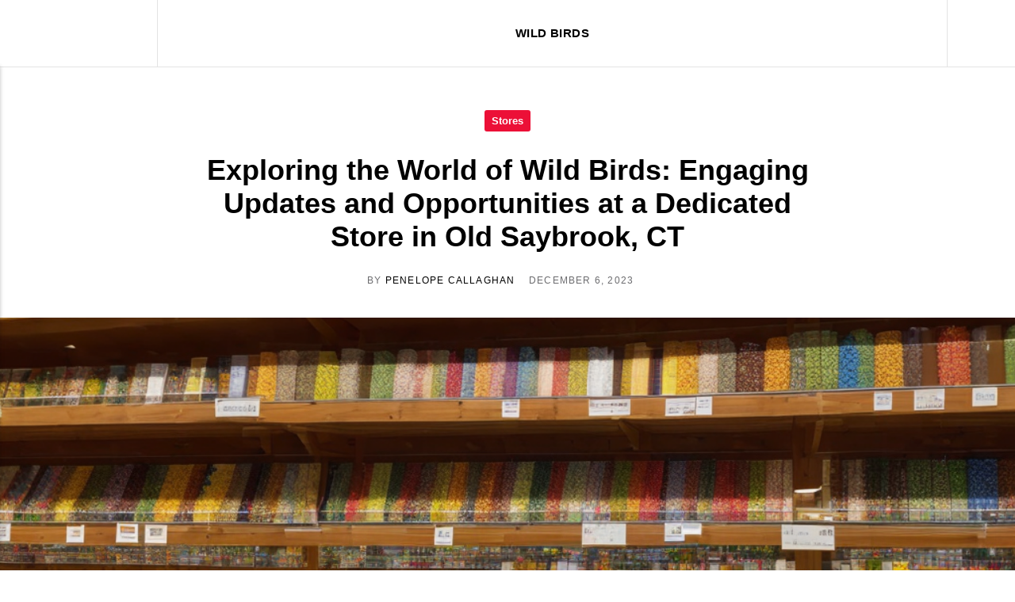

--- FILE ---
content_type: text/html
request_url: https://www.wildbirds2.com/f102-exploring-the-world-of-wild-birds-engaging-updates-and-opportunities-at-a-dedicated-store-in-old-saybrook-ct.html
body_size: 8651
content:
<!DOCTYPE html><html lang="en-gb"><head><meta charset="utf-8"><meta http-equiv="X-UA-Compatible" content="IE=edge"><meta name="viewport" content="width=device-width,initial-scale=1"><title>Exploring the World of Wild Birds: Engaging Updates and Opportunities at a Dedicated Store in Old Saybrook, CT - Wild Birds</title><meta name="description" content="Wild Birds Unlimited in Old Saybrook, CT sells bird-related products and values customer service. They are hiring a part-time Bird Feeding Specialist and may have COVID-19 precautions in place."><link rel="canonical" href="https://www.wildbirds2.com/f102-exploring-the-world-of-wild-birds-engaging-updates-and-opportunities-at-a-dedicated-store-in-old-saybrook-ct.html"><link rel="alternate" type="application/atom+xml" href="https://www.wildbirds2.com/feed.xml"><link rel="alternate" type="application/json" href="https://www.wildbirds2.com/feed.json"><meta property="og:title" content="Exploring the World of Wild Birds: Engaging Updates and Opportunities at a Dedicated Store in Old Saybrook, CT"><meta property="og:image" content="https://www.wildbirds2.com/media/posts/136/image13-2.png"><meta property="og:image:width" content="1024"><meta property="og:image:height" content="680"><meta property="og:site_name" content="Wild Birds"><meta property="og:description" content="Wild Birds Unlimited in Old Saybrook, CT sells bird-related products and values customer service. They are hiring a part-time Bird Feeding Specialist and may have COVID-19 precautions in place."><meta property="og:url" content="https://www.wildbirds2.com/f102-exploring-the-world-of-wild-birds-engaging-updates-and-opportunities-at-a-dedicated-store-in-old-saybrook-ct.html"><meta property="og:type" content="article"><link rel="stylesheet" href="https://www.wildbirds2.com/assets/css/style.css?v=6593b84ad18d14e5e581fb12344ee0a1"><script type="application/ld+json">{"@context":"http://schema.org","@type":"Article","mainEntityOfPage":{"@type":"WebPage","@id":"https://www.wildbirds2.com/f102-exploring-the-world-of-wild-birds-engaging-updates-and-opportunities-at-a-dedicated-store-in-old-saybrook-ct.html"},"headline":"Exploring the World of Wild Birds: Engaging Updates and Opportunities at a Dedicated Store in Old Saybrook, CT","datePublished":"2023-12-06T17:41","dateModified":"2023-12-06T17:41","image":{"@type":"ImageObject","url":"https://www.wildbirds2.com/media/posts/136/image13-2.png","height":680,"width":1024},"description":"Wild Birds Unlimited in Old Saybrook, CT sells bird-related products and values customer service. They are hiring a part-time Bird Feeding Specialist and may have COVID-19 precautions in place.","author":{"@type":"Person","name":"Penelope Callaghan","url":"https://www.wildbirds2.com/authors/penelope-callaghan/"},"publisher":{"@type":"Organization","name":"Penelope Callaghan"}}</script><noscript><style>img[loading] {
                    opacity: 1;
                }</style></noscript></head><body><header class="header" id="js-header"><div class="header__inner header__inner--wide"><div class="logo"><a class="logo__link" href="https://www.wildbirds2.com/">Wild Birds</a></div><nav class="navbar"><button class="navbar__toggle" aria-label="Menu" aria-haspopup="true" aria-expanded="false"><span class="navbar__toggle-box"><span class="navbar__toggle-inner">Menu</span></span></button><ul class="navbar__menu navbar__menu--wide"><li><a href="https://www.wildbirds2.com" target="_self">Wild Birds</a></li></ul></nav></div></header><main><div class="wrapper"><div class="post"><article><header class="post__inner post__header post__header--full"><a href="https://www.wildbirds2.com/tags/stores/" class="post__maintag">Stores</a><h1 class="post__title">Exploring the World of Wild Birds: Engaging Updates and Opportunities at a Dedicated Store in Old Saybrook, CT</h1><div class="card__meta post__meta"><div class="post__author">By <a href="https://www.wildbirds2.com/authors/penelope-callaghan/" class="invert" rel="author">Penelope Callaghan</a></div><time datetime="2023-12-06T17:41">December 6, 2023</time></div></header><figure class="post__hero-image post__hero-image--full"><img src="https://www.wildbirds2.com/media/posts/136/image13-2.png" srcset="https://www.wildbirds2.com/media/posts/136/responsive/image13-2-xs.webp 300w, https://www.wildbirds2.com/media/posts/136/responsive/image13-2-sm.webp 480w, https://www.wildbirds2.com/media/posts/136/responsive/image13-2-md.webp 768w, https://www.wildbirds2.com/media/posts/136/responsive/image13-2-xl.webp 1200w, https://www.wildbirds2.com/media/posts/136/responsive/image13-2-xxl.webp 1600w, https://www.wildbirds2.com/media/posts/136/responsive/image13-2-xxxl.webp 2560w" sizes="100vw" loading="eager" height="680" width="1024" alt="Exploring the World of Wild Birds: Engaging Updates and Opportunities at a Dedicated Store in Old Saybrook, CT"></figure><div class="post__inner post__entry"><p>Wild Birds Unlimited in Old Saybrook, CT sells bird-related products and values customer service. They are hiring a part-time Bird Feeding Specialist and may have COVID-19 precautions in place.</p><h2 id="introduction-to-wild-birds-unlimited-in-old-saybrook-connecticut">Introduction to Wild Birds Unlimited in Old Saybrook, Connecticut</h2><p>As the day breaks with a splash of scarlett hues akin to a Northern Cardinal’s plumage, my interest piques at the charming establishment of Wild Birds Unlimited situated in Old Saybrook, Connecticut.</p><h3 id="brief-background-of-the-organization">Brief background of the organization</h3><p>My journey, much like a migratory bird, often leads me to various nooks in search of avian narratives. One such stop was the <a href="https://www.wildbirds2.com/f102-exploring-bird-watching-events-community-involvement-and-winter-bird-care-a-highlight-on-wild-birds-unlimited-brighton.html">wild birds unlimited brighton</a>. This organization, reminiscent of a sparrow’s earnest endeavor, is dedicatedly working towards creating a sanctuary for everything related to birds and nature.</p><h3 id="range-of-bird-and-nature-related-products-available">Range of bird and nature-related products available</h3><p>A perfect haven for a bird enthusiast like me, <a href="https://www.wildbirds2.com/f102-exploring-bird-watching-events-community-involvement-and-winter-bird-care-a-highlight-on-wild-birds-unlimited-brighton.html">wild birds unlimited brighton</a> offers an extraordinary array of products. From suet cakes to squirrel baffles, the assortment mirrors the diverse interests of a passionate orinthophile and a casual nature observer a treasure trove worth exploring.</p><h3 id="the-significance-of-their-geographical-location">The significance of their geographical location</h3><p>Old Saybrook, Connecticut, tucked away in the lap of nature, provides an advantageous backdrop for Wild Birds Unlimited. Their location, buzzing with native birds species, truly enhances the experience for any visitor, much like the enigmatic charm of a marsh wren’s unexpected arrival.</p><p>In essence, Wild Birds Unlimited in Old Saybrook proves to be more than just a destination for nature lovers. It’s a community that nurtures the spirit of birdwatching, conservation, and a tireless exploration of Mother Nature’s winged wonders.</p><p></p><figure class="post__image"><img loading="lazy" src="https://www.wildbirds2.com/img/639/image12.png" alt="Exploring the World of Wild Birds: Engaging Updates and Opportunities at a Dedicated Store in Old Saybrook, CT" data-is-external-image="true"></figure><p></p><h2 id="recent-developments">Recent Developments</h2><p>Just as the red cardinal’s crest glistens in the morning sun, so too has <a href="https://www.wildbirds2.com/f102-wild-birds-unlimited-a-birdwatchers-paradise-in-hilton-head-island.html">wild birds unlimited hilton head</a> taken on a fresh sheen with the latest updates to their public face. The vibrant splash of colors on their new cover photo is akin to watching a flock of grosbeaks in flight entrancing, renewed, and radiant. 🎨🐦</p><h3 id="the-latest-update-in-their-public-appearance">The Latest Update in Their Public Appearance</h3><p>This bold image refresh isn’t merely aesthetic. It’s a reflection of the ongoing determination to engage and connect with fellow bird lovers and enthusiasts, just like how a songbird’s melody lures the curious listener closer.</p><h3 id="current-job-opportunities-and-positions-available">Current Job Opportunities and Positions Available</h3><p>Elsewhere in their nest, a new role has fluttered in. The beckoning call for a part time Backyard Bird Feeding Specialist has me thrilled. Perhaps it is the opportunity for an enthusiast to dedicate 15 20 hours a week to their passion, or maybe it’s the joy of being part of a company that values avian knowledge as much as I do—either way, the excitement is palpable.</p><h3 id="the-significance-of-these-developments">The Significance of These Developments</h3><p>Just as depth in a robin’s song signifies more than simple morning chitter chatter, these recent updates hold significance beneath their surface beauty. In their essence, these developments reflect the tireless commitment to nurturing avian appreciation and understanding. They’re as heartwarming as watching a fledgling soar across Hilton Head’s clear blue skies for the first time. A testament to <a href="https://www.wildbirds2.com/f102-wild-birds-unlimited-a-birdwatchers-paradise-in-hilton-head-island.html">wild birds unlimited hilton head</a>’s devotion for bird protection and appreciation, these changes unveil an invigorating era of continued development, engagement, and shared bird loving camaraderie. 🕊️👥🎊</p><p>Through it all, the beauty of our avian friends, from the tiniest hummingbird to the noble bald eagle, continues to inspire and connect us. As we embrace these exciting developments, let’s also remember to keep our hearts open to the wonders of nature that flutter around us each day.</p><p></p><figure class="post__image"><img loading="lazy" src="https://www.wildbirds2.com/img/639/image15.png" alt="Exploring the World of Wild Birds: Engaging Updates and Opportunities at a Dedicated Store in Old Saybrook, CT" data-is-external-image="true"></figure><p></p><h2 id="organizations-service-quality">Organization’s Service Quality</h2><p>As Penelope Callaghan, the thrill that rushes through my veins as I witness the fluttering of a <a href="https://www.wildbirds2.com/f102-unraveling-the-mysteries-of-the-mallard-duck-from-its-habitat-to-its-quack.html">wild duck bird</a> taking flight is indescribable. It is exactly this immersive experience that our organization aims to share with every single individual who walks through our doors. Our customer service extends beyond mere polite gestures and courteous conduct.</p><h3 id="emphasis-on-superior-customer-service">Emphasis on Superior Customer Service</h3><p>Our superior customer service is not just a superficial façade. It is the manifestation of our earnest desire to share our love for nature’s wonders with everyone. We connect on a personal level, serving as your guides to the avian world.</p><h3 id="connecting-people-to-nature">Connecting People to Nature</h3><p>Through our service, we strive to reestablish humanity’s intimate bond with nature. We instill in others the same sense of awe and fascination that one might experience while observing a <a href="https://www.wildbirds2.com/f102-unraveling-the-mysteries-of-the-mallard-duck-from-its-habitat-to-its-quack.html">wild duck bird</a> in its natural habitat. Experience the hypnotic rustle of feathers, mimic the melodic whistle of an ornate songbird, or simply admire the display of vibrant color in a bird’s plume.</p><h3 id="how-these-aspects-define-the-organizations-values">How these Aspects Define the Organization’s Values</h3><p>The values our organization upholds are not abstract principles but tangible offerings that you can palpably experience. Superior customer service and connecting people with nature is not just what we do, it’s who we are. We value the experience as much as the knowledge. When you leave, we hope to have ignited an insatiable curiosity and wonder towards the feathered denizens of the sky.</p><p>These characteristics don’t just define us, they are us. We fervently believe in the extraordinary beauty of our aviary world, and through our service, we aspire to share our passion, layer by layer, feather by feather.</p><p></p><figure class="post__image"><img loading="lazy" src="https://www.wildbirds2.com/img/639/image14.png" alt="Exploring the World of Wild Birds: Engaging Updates and Opportunities at a Dedicated Store in Old Saybrook, CT" data-is-external-image="true"></figure><p></p><h2 id="current-safety-measures">Current Safety Measures</h2><p>In the shimmering dawn hours, drawn to the unfettered symphony of wild birds in the heart of <a href="https://www.wildbirds2.com/f102-your-comprehensive-guide-to-wild-birds-unlimited-in-asheville-nc-locations-services-and-more.html">wild birds unlimited asheville</a>, precaution takes prime priority. The heralds of an invisible foe COVID 19, resonate with the melodic tunes of our feathered friends. The pandemic has undeniably left its marks on our routines, crafting a maze of caution and vigilance.</p><h3 id="impact-of-the-covid-19-pandemic">Impact of the COVID-19 pandemic</h3><p>Nested amidst this global disarray, the avian world seems unfazed, carrying on their melodious concerts at dawn. However, like the underlying rhythm of a bird’s song, the impact of the pandemic is ubiquitous, leading us to re define our interactions with the natural world.</p><h3 id="measures-in-place-for-precaution">Measures in Place for Precaution</h3><p>In response to these rippling changes, one finds a motely of safety measures imbedded. This strategic safety net, intricately woven with guidelines and protocols, ensures the well being of avid bird enthusiasts and our tireless team alike. Encompassed under this protective umbrella, we trek on our avian adventures with vigilance echoing in our footsteps.</p><h3 id="the-importance-of-adhering-to-these-safety-protocols">The Importance of Adhering to These Safety Protocols</h3><p>These carefully architected protocols are our amulets against this unseen enemy. Much like the harmonious symbiosis between birds and their habitats, our survival hinges on the conscientious adherence to these safety measures. It is perhaps, the most glorifying testament to our resilience and adaptability, mirroring the captivating resilience of our avian buddies, who continue to echo their songs of life amidst this global silence. Each mindful gesture, each conscious commitment to these guidelines, is a step towards ensuring a safe environment for us, and a step closer to unraveling the mysteries of our melodious winged companions.</p><h2 id="disassociation-from-unrelated-entities">Disassociation from Unrelated Entities</h2><p>Transparency has always been a hallmark of my wild bird adventures. It’s not uncommon to encounter a bit of confusion in the feathery realm of birding. Take, for instance, the prevalent confusion interweaving ’Art by Alyssa’ with Wild Birds Unlimited. Let me assure you these entities are about as similar as a <a href="https://www.wildbirds2.com/f102-unraveling-the-mysteries-of-the-mallard-duck-from-its-habitat-to-its-quack.html">Wild Duck Bird</a> flapping wings in the Hilton Head vicinity to the feathered friends whistling in Asheville.</p><h3 id="identification-and-clarification-of-non-relevant-information">Identification and Clarification of Non-Relevant Information</h3><p>Dipping one’s toes in the unknown is an enchanting beginning in any learning journey, be it understanding wild birds unlimited in Brighton or honing birdwatching skills in the Hilton Head. However, amidst this learning, cross referencing incorrect information can hamper the joy of discovery. To avoid such confusion, I make it a priority to disentangle disparate sources of information. Straying off course and getting entrapped in ideas dissimilar from ours like ’Art by Alyssa’ can disrupt the tranquillity birds command.</p><h3 id="ensuring-focus-on-bird-and-nature-related-aspects">Ensuring Focus on Bird-and-Nature Related Aspects</h3><p>Sometimes we’re so engrossed in luring the hawks out of the forests and into our backyards that extraneous data can pepper the path we traverse. But our love for our avian champions runs deep; the focus on bird related products and services remains undeterred. Whether it’s the splendid wild birds unlimited in Asheville or the enchanting duck bird in Hilton Head, our admiration for these beauteous beings is unwavering.</p><h3 id="maintaining-clear-communication-and-transparency-with-the-audience">Maintaining Clear Communication and Transparency with the Audience</h3><p>In our shared journey to celebrate the dazzling world of aves, it’s vital we continue to tune into the same frequency. Without clarity, our conversations may hit a few bumps and veer off into unknown terrain. By ensuring that we establish crystal clear communication, we eliminate any scope for misinformation, always striving for transparency in our birding narratives.</p><p>Together, as we learn about the feathered inhabitants of this planet from <a href="https://www.wildbirds2.com/f102-exploring-bird-watching-events-community-involvement-and-winter-bird-care-a-highlight-on-wild-birds-unlimited-brighton.html">Wild Birds Unlimited Brighton</a> to their counter parts in Asheville let’s maintain a focused discourse that celebrates our mutual love for these nature’s marvels.</p></div><footer class="post__inner post__footer"><div class="post__tag"><h3 class="post__footer-title">Tagged in:</h3><ul class="post__tag-inner"><li><a href="https://www.wildbirds2.com/tags/education/" class="invert">Education</a></li><li><a href="https://www.wildbirds2.com/tags/stores/" class="invert">Stores</a></li></ul></div><div class="post__share"><h3 class="post__footer-title">Share this story:</h3><div class="post__share-inner"><a href="https://www.facebook.com/sharer/sharer.php?u=https%3A%2F%2Fwww.wildbirds2.com%2Ff102-exploring-the-world-of-wild-birds-engaging-updates-and-opportunities-at-a-dedicated-store-in-old-saybrook-ct.html" class="js-share facebook" rel="nofollow noopener noreferrer"><svg class="icon" aria-hidden="true" focusable="false"><use xlink:href="https://www.wildbirds2.com/assets/svg/svg-map.svg#facebook"/></svg> <span>Facebook</span> </a><a href="https://pinterest.com/pin/create/button/?url=https%3A%2F%2Fwww.wildbirds2.com%2Ff102-exploring-the-world-of-wild-birds-engaging-updates-and-opportunities-at-a-dedicated-store-in-old-saybrook-ct.html&amp;media=https%3A%2F%2Fwww.wildbirds2.com%2Fmedia%2Fposts%2F136%2Fimage13-2.png&amp;description=Exploring%20the%20World%20of%20Wild%20Birds%3A%20Engaging%20Updates%20and%20Opportunities%20at%20a%20Dedicated%20Store%20in%20Old%20Saybrook%2C%20CT" class="js-share pinterest" rel="nofollow noopener noreferrer"><svg class="icon" aria-hidden="true" focusable="false"><use xlink:href="https://www.wildbirds2.com/assets/svg/svg-map.svg#pinterest"/></svg> <span>Pinterest</span> </a><a href="https://mix.com/add?url=https%3A%2F%2Fwww.wildbirds2.com%2Ff102-exploring-the-world-of-wild-birds-engaging-updates-and-opportunities-at-a-dedicated-store-in-old-saybrook-ct.html" class="js-share mix" rel="nofollow noopener noreferrer"><svg class="icon" aria-hidden="true" focusable="false"><use xlink:href="https://www.wildbirds2.com/assets/svg/svg-map.svg#mix"/></svg> <span>Mix</span> </a><a href="https://www.linkedin.com/sharing/share-offsite/?url=https%3A%2F%2Fwww.wildbirds2.com%2Ff102-exploring-the-world-of-wild-birds-engaging-updates-and-opportunities-at-a-dedicated-store-in-old-saybrook-ct.html" class="js-share linkedin" rel="nofollow noopener noreferrer"><svg class="icon" aria-hidden="true" focusable="false"><use xlink:href="https://www.wildbirds2.com/assets/svg/svg-map.svg#linkedin"/></svg> <span>LinkedIn</span> </a><a href="https://buffer.com/add?text=Exploring%20the%20World%20of%20Wild%20Birds%3A%20Engaging%20Updates%20and%20Opportunities%20at%20a%20Dedicated%20Store%20in%20Old%20Saybrook%2C%20CT&amp;url=https%3A%2F%2Fwww.wildbirds2.com%2Ff102-exploring-the-world-of-wild-birds-engaging-updates-and-opportunities-at-a-dedicated-store-in-old-saybrook-ct.html" class="js-share buffer" rel="nofollow noopener noreferrer"><svg class="icon" aria-hidden="true" focusable="false"><use xlink:href="https://www.wildbirds2.com/assets/svg/svg-map.svg#buffer"/></svg> <span>Buffer</span> </a><a href="https://api.whatsapp.com/send?text=Exploring%20the%20World%20of%20Wild%20Birds%3A%20Engaging%20Updates%20and%20Opportunities%20at%20a%20Dedicated%20Store%20in%20Old%20Saybrook%2C%20CT https%3A%2F%2Fwww.wildbirds2.com%2Ff102-exploring-the-world-of-wild-birds-engaging-updates-and-opportunities-at-a-dedicated-store-in-old-saybrook-ct.html" class="js-share whatsapp" rel="nofollow noopener noreferrer"><svg class="icon" aria-hidden="true" focusable="false"><use xlink:href="https://www.wildbirds2.com/assets/svg/svg-map.svg#whatsapp"/></svg> <span>WhatsApp</span></a></div></div><div class="author"><div class="author__info"><h3 class="h5 author__name"><a href="https://www.wildbirds2.com/authors/penelope-callaghan/" class="invert" rel="author">Penelope Callaghan</a></h3><p>Introducing our resident bird enthusiast, Penelope Callaghan. Penelope's fascination with birds launched from an early age when her father, an ornithologist, crafted a birdhouse for their backyard. She was immediately captivated by the colorful feathered creatures that made their home within and began to document their habits. Her passion only grew stronger over time, leading her to pursue a Bachelor's degree in Ornithology from Cornell University and further deepen her knowledge.<br><br>Penelope values intricate observation and respects the peculiarities of each bird species. She prioritizes the habits of the natural world, putting time into studying, observing, and connect with birds. Almost like a bird herself, Penelope loves rising at dawn, takes leisure strolls at the break of day, and always has a pair of binoculars handy. Often, you'll find her jotting down quick bird sightings in her dedicated notebook, a quirk she acquired as a child.<br><br>When she isn't chasing the migratory paths of different bird species or engrossed in compiling bird catalogues, she loves spending time in her home library, immersed in classic literature. She also treasures moments she spends travellinf to different countries, experiencing diverse habitats and adding to her ever-growing list of bird sightings.</p></div></div><div class="post__bar postbar" id="js-post__bar"><div class="postbar__inner"><div class="postbar__nav"><a class="postbar__nav-link invert" href="https://www.wildbirds2.com/f102-wild-birds-unlimited-a-birdwatchers-paradise-in-hilton-head-island.html" rel="prev"><svg height="9" width="5"><use xlink:href="https://www.wildbirds2.com/assets/svg/svg-map.svg#arrow-prev"/></svg> <span>Previous</span></a></div><div class="postbar__share"><div class="postbar__share-inner"><h3>Share:</h3><a href="https://www.facebook.com/sharer/sharer.php?u=https%3A%2F%2Fwww.wildbirds2.com%2Ff102-exploring-the-world-of-wild-birds-engaging-updates-and-opportunities-at-a-dedicated-store-in-old-saybrook-ct.html" class="js-share facebook" rel="nofollow noopener noreferrer" aria-label="Facebook"><svg focusable="false"><use xlink:href="https://www.wildbirds2.com/assets/svg/svg-map.svg#facebook"/></svg> </a><a href="https://pinterest.com/pin/create/button/?url=https%3A%2F%2Fwww.wildbirds2.com%2Ff102-exploring-the-world-of-wild-birds-engaging-updates-and-opportunities-at-a-dedicated-store-in-old-saybrook-ct.html&amp;media=https%3A%2F%2Fwww.wildbirds2.com%2Fmedia%2Fposts%2F136%2Fimage13-2.png&amp;description=Exploring%20the%20World%20of%20Wild%20Birds%3A%20Engaging%20Updates%20and%20Opportunities%20at%20a%20Dedicated%20Store%20in%20Old%20Saybrook%2C%20CT" class="js-share pinterest" rel="nofollow noopener noreferrer" aria-label="Pinterest"><svg focusable="false"><use xlink:href="https://www.wildbirds2.com/assets/svg/svg-map.svg#pinterest"/></svg> </a><a href="https://mix.com/add?url=https%3A%2F%2Fwww.wildbirds2.com%2Ff102-exploring-the-world-of-wild-birds-engaging-updates-and-opportunities-at-a-dedicated-store-in-old-saybrook-ct.html" class="js-share mix" rel="nofollow noopener noreferrer" aria-label="Mix"><svg focusable="false"><use xlink:href="https://www.wildbirds2.com/assets/svg/svg-map.svg#mix"/></svg> </a><a href="http://www.linkedin.com/shareArticle?url=https%3A%2F%2Fwww.wildbirds2.com%2Ff102-exploring-the-world-of-wild-birds-engaging-updates-and-opportunities-at-a-dedicated-store-in-old-saybrook-ct.html&amp;title=Exploring%20the%20World%20of%20Wild%20Birds%3A%20Engaging%20Updates%20and%20Opportunities%20at%20a%20Dedicated%20Store%20in%20Old%20Saybrook%2C%20CT" class="js-share linkedin" rel="nofollow noopener noreferrer" aria-label="LinkedIn"><svg focusable="false"><use xlink:href="https://www.wildbirds2.com/assets/svg/svg-map.svg#linkedin"/></svg> </a><a href="https://buffer.com/add?text=Exploring%20the%20World%20of%20Wild%20Birds%3A%20Engaging%20Updates%20and%20Opportunities%20at%20a%20Dedicated%20Store%20in%20Old%20Saybrook%2C%20CT&amp;url=https%3A%2F%2Fwww.wildbirds2.com%2Ff102-exploring-the-world-of-wild-birds-engaging-updates-and-opportunities-at-a-dedicated-store-in-old-saybrook-ct.html" class="js-share buffer" rel="nofollow noopener noreferrer" aria-label="Buffer"><svg focusable="false"><use xlink:href="https://www.wildbirds2.com/assets/svg/svg-map.svg#buffer"/></svg> </a><a href="https://api.whatsapp.com/send?text=Exploring%20the%20World%20of%20Wild%20Birds%3A%20Engaging%20Updates%20and%20Opportunities%20at%20a%20Dedicated%20Store%20in%20Old%20Saybrook%2C%20CT&nbsp;https%3A%2F%2Fwww.wildbirds2.com%2Ff102-exploring-the-world-of-wild-birds-engaging-updates-and-opportunities-at-a-dedicated-store-in-old-saybrook-ct.html" class="js-share whatsapp" rel="nofollow noopener noreferrer" aria-label="WhatsApp"><svg focusable="false"><use xlink:href="https://www.wildbirds2.com/assets/svg/svg-map.svg#whatsapp"/></svg></a></div></div><div class="postbar__nav"><a class="postbar__nav-link invert" href="https://www.wildbirds2.com/f102-unraveling-the-mysteries-of-the-mallard-duck-from-its-habitat-to-its-quack.html" rel="prev"><span>Next </span><svg height="9" width="5"><use xlink:href="https://www.wildbirds2.com/assets/svg/svg-map.svg#arrow-next"/></svg></a></div><div class="postbar__progress" id="js-postbar__progress" aria-hidden="true"></div></div></div></footer></article></div></div><div class="post__related"><div class="wrapper"><h3 class="h6">You should also read:</h3><div class="cards post__related-cards"><div class="card__item"><a href="https://www.wildbirds2.com/f21-exploring-bird-enthusiasm-an-overview-of-wild-birds-unlimited-in-forest-park-ohio.html" class="card__image"><img src="https://www.wildbirds2.com/media/posts/9/responsive/image3-4-md.webp" loading="lazy" height="680" width="1024" alt="Exploring Bird Enthusiasm: An Overview of Wild Birds Unlimited in Forest Park, Ohio"></a><div class="card__content"><h3 class="card__title"><a href="https://www.wildbirds2.com/f21-exploring-bird-enthusiasm-an-overview-of-wild-birds-unlimited-in-forest-park-ohio.html" class="invert">Exploring Bird Enthusiasm: An Overview of Wild Birds Unlimited in Forest Park, Ohio</a></h3><div class="card__meta"><div class="card__author">By <a href="https://www.wildbirds2.com/authors/penelope-callaghan/" class="invert" rel="author">Penelope Callaghan</a></div><time datetime="2023-12-05T15:17">December 5, 2023</time></div></div></div><div class="card__item"><a href="https://www.wildbirds2.com/f21-exploring-wild-birds-unlimited-your-one-stop-pet-supply-store-in-cherry-hill-nj.html" class="card__image"><img src="https://www.wildbirds2.com/media/posts/8/responsive/image4-6-md.webp" loading="lazy" height="680" width="1024" alt="Exploring Wild Birds Unlimited: Your One-Stop Pet Supply Store in Cherry Hill, NJ"></a><div class="card__content"><h3 class="card__title"><a href="https://www.wildbirds2.com/f21-exploring-wild-birds-unlimited-your-one-stop-pet-supply-store-in-cherry-hill-nj.html" class="invert">Exploring Wild Birds Unlimited: Your One-Stop Pet Supply Store in Cherry Hill, NJ</a></h3><div class="card__meta"><div class="card__author">By <a href="https://www.wildbirds2.com/authors/penelope-callaghan/" class="invert" rel="author">Penelope Callaghan</a></div><time datetime="2023-12-05T15:15">December 5, 2023</time></div></div></div><div class="card__item"><a href="https://www.wildbirds2.com/f20-greenlands-rising-mining-potential-amid-climate-change-local-business-expansions-a-focus-on-wild-birds-unlimited-and-ivy-creek-foundation.html" class="card__image"><img src="https://www.wildbirds2.com/media/posts/6/responsive/image2-2-md.webp" loading="lazy" height="511" width="768" alt="Greenland&#x27;s Rising Mining Potential Amid Climate Change &amp; Local Business Expansions: A Focus on Wild Birds Unlimited and Ivy Creek Foundation"></a><div class="card__content"><h3 class="card__title"><a href="https://www.wildbirds2.com/f20-greenlands-rising-mining-potential-amid-climate-change-local-business-expansions-a-focus-on-wild-birds-unlimited-and-ivy-creek-foundation.html" class="invert">Greenland&#x27;s Rising Mining Potential Amid Climate Change &amp; Local Business Expansions: A Focus on Wild Birds Unlimited and Ivy Creek Foundation</a></h3><div class="card__meta"><div class="card__author">By <a href="https://www.wildbirds2.com/authors/penelope-callaghan/" class="invert" rel="author">Penelope Callaghan</a></div><time datetime="2023-12-05T14:59">December 5, 2023</time></div></div></div></div></div></div></main><footer class="footer"><div class="wrapper"><a class="logo footer__logo" href="https://www.wildbirds2.com/">Wild Birds</a><ul class="footer__nav"><li><a href="https://www.wildbirds2.com/privacy-policy.html" target="_self">Privacy Policy</a></li><li><a href="https://www.wildbirds2.com/terms-and-conditions.html" target="_self">Terms and Conditions</a></li><li><a href="https://www.wildbirds2.com/sitemap.html" target="_self">Sitemap</a></li></ul><div class="footer__copy"><p class="copyright">© Wild Birds - All rights reserved</p></div></div></footer><script>window.publiiThemeMenuConfig = {    
        mobileMenuMode: 'sidebar',
        animationSpeed: 300,
        submenuWidth: 'auto',
        doubleClickTime: 500,
        mobileMenuExpandableSubmenus: true, 
        relatedContainerForOverlayMenuSelector: '.navbar',
   };</script><script defer="defer" src="https://www.wildbirds2.com/assets/js/scripts.min.js?v=b3b656f5a51bc6dd723b47a1277bb1ff"></script><script>var images = document.querySelectorAll('img[loading]');

      for (var i = 0; i < images.length; i++) {
         if (images[i].complete) {
               images[i].classList.add('is-loaded');
         } else {
               images[i].addEventListener('load', function () {
                  this.classList.add('is-loaded');
               }, false);
         }
      }</script><script defer src="https://static.cloudflareinsights.com/beacon.min.js/vcd15cbe7772f49c399c6a5babf22c1241717689176015" integrity="sha512-ZpsOmlRQV6y907TI0dKBHq9Md29nnaEIPlkf84rnaERnq6zvWvPUqr2ft8M1aS28oN72PdrCzSjY4U6VaAw1EQ==" data-cf-beacon='{"version":"2024.11.0","token":"c6d7c68430ae462791b1d530f239f8c9","r":1,"server_timing":{"name":{"cfCacheStatus":true,"cfEdge":true,"cfExtPri":true,"cfL4":true,"cfOrigin":true,"cfSpeedBrain":true},"location_startswith":null}}' crossorigin="anonymous"></script>
</body></html>

--- FILE ---
content_type: text/css
request_url: https://www.wildbirds2.com/assets/css/style.css?v=6593b84ad18d14e5e581fb12344ee0a1
body_size: 11284
content:
:root{--page-width:75rem;--page-margin:6vmin;--entry-width:46rem;--sidebar-width:24rem;--header-height:4.8rem;--body-font:-apple-system,BlinkMacSystemFont,"Segoe UI",Roboto,Oxygen,Ubuntu,Cantarell,"Fira Sans","Droid Sans","Helvetica Neue",Arial,sans-serif,"Apple Color Emoji","Segoe UI Emoji","Segoe UI Symbol";--heading-font:-apple-system,BlinkMacSystemFont,"Segoe UI",Roboto,Oxygen,Ubuntu,Cantarell,"Fira Sans","Droid Sans","Helvetica Neue",Arial,sans-serif,"Apple Color Emoji","Segoe UI Emoji","Segoe UI Symbol";--logo-font:var(--body-font);--menu-font:var(--body-font);--font-weight-normal:400;--font-weight-bold:700;--headings-weight:700;--headings-transform:none;--line-height:1.7;--logo-color:#FFFFFF;--primary-color:#EC1037;--text-color:#000000;--headings-color:#000000;--link-color:#EC1037;--link-color-hover:#000000;--bg-color:236,16,55;--separator-width:100%}*,:after,:before{-webkit-box-sizing:border-box;box-sizing:border-box;margin:0;padding:0}article,aside,footer,header,hgroup,main,nav,section{display:block}li{list-style:none}img{height:auto;max-width:100%;vertical-align:top}button,input,select,textarea{font:inherit}address{font-style:normal}.facebook>svg{fill:#3b5998}.post__share .facebook{background:#3b5998}.twitter>svg{fill:#55acee}.post__share .twitter{background:#55acee}.instagram>svg{fill:#000000}.post__share .instagram{background:#000}.vimeo>svg{fill:#1ab7ea}.post__share .vimeo{background:#1ab7ea}.pinterest>svg{fill:#bd081c}.post__share .pinterest{background:#bd081c}.youtube>svg{fill:#cd201f}.post__share .youtube{background:#cd201f}.linkedin>svg{fill:#0077B5}.post__share .linkedin{background:#0077b5}.buffer>svg{fill:#222222}.post__share .buffer{background:#222}.mix>svg{fill:#fd8235}.post__share .mix{background:#fd8235}.whatsapp>svg{fill:#455a64}.post__share .whatsapp{background:#455a64}::-moz-selection{background:var(--primary-color);color:#fff}::selection{background:var(--primary-color);color:#fff}html{font-size:1.1rem;font-smooth:always;-webkit-font-smoothing:antialiased;-moz-osx-font-smoothing:grayscale;scroll-behavior:smooth}@media screen and (min-width:20rem){html{font-size:calc(1.1rem + 0 * ((100vw - 20rem) / 55))}}@media screen and (min-width:75rem){html{font-size:1.1rem}}html.no-scroll{overflow:hidden}body{background:#fff;color:var(--text-color);font-family:var(--body-font);font-weight:var(--font-weight-normal);letter-spacing:0;line-height:var(--line-height);-ms-scroll-chaining:none;overscroll-behavior:none}a{color:var(--link-color);text-decoration:none;-webkit-transition:all .24s ease;transition:all .24s ease}a:hover{color:var(--link-color-hover)}a:active{color:var(--link-color-hover)}a:focus{color:var(--link-color-hover)}.invert{color:var(--link-color-hover);text-decoration:none;-webkit-transition:all .24s ease;transition:all .24s ease}.invert:hover{color:var(--link-color)}.invert:active{color:var(--link-color)}.invert:focus{color:var(--link-color)}dl,ol,p,ul{margin-top:1.6rem}blockquote,hr{margin-top:2.6666666667rem;margin-bottom:2.6666666667rem}figure{margin-top:2.1333333333rem;margin-bottom:2.1333333333rem}pre,table{margin-top:1.6rem;margin-bottom:2.1333333333rem}h1,h2,h3,h4,h5,h6{color:var(--headings-color);font-family:var(--heading-font);font-weight:var(--headings-weight);line-height:1.3;margin-top:2.6666666667rem;text-transform:var(--headings-transform)}.h1,h1{line-height:1.2;font-size:1.6758293408rem}@media screen and (min-width:20rem){.h1,h1{font-size:calc(1.6758293408rem + .3580068033 * ((100vw - 20rem) / 55))}}@media screen and (min-width:75rem){.h1,h1{font-size:2.0338361442rem}}.h2,h2{font-size:1.4728968807rem}@media screen and (min-width:20rem){.h2,h2{font-size:calc(1.4728968807rem + .3146544168 * ((100vw - 20rem) / 55))}}@media screen and (min-width:75rem){.h2,h2{font-size:1.7875512975rem}}.h3,h3{font-size:1.2945382732rem}@media screen and (min-width:20rem){.h3,h3{font-size:calc(1.2945382732rem + .2765517333 * ((100vw - 20rem) / 55))}}@media screen and (min-width:75rem){.h3,h3{font-size:1.5710900065rem}}.h4,h4{font-size:1.2136296308rem}@media screen and (min-width:20rem){.h4,h4{font-size:calc(1.2136296308rem + .1672111944 * ((100vw - 20rem) / 55))}}@media screen and (min-width:75rem){.h4,h4{font-size:1.3808408252rem}}.h5,h5{font-size:1.066666667rem}@media screen and (min-width:20rem){.h5,h5{font-size:calc(1.066666667rem + .1469629638 * ((100vw - 20rem) / 55))}}@media screen and (min-width:75rem){.h5,h5{font-size:1.2136296308rem}}.h6,h6{font-size:1rem}@media screen and (min-width:20rem){.h6,h6{font-size:calc(1rem + .066666667 * ((100vw - 20rem) / 55))}}@media screen and (min-width:75rem){.h6,h6{font-size:1.066666667rem}}h2+*,h3+*,h4+*,h5+*,h6+*{margin-top:1.0666666667rem}b,strong{font-weight:var(--font-weight-bold)}blockquote{background:rgba(var(--bg-color),.03);border-radius:6px;padding:.8rem 1.6rem 2.1333333333rem;position:relative;text-align:center;font-size:1.066666667rem}@media screen and (min-width:20rem){blockquote{font-size:calc(1.066666667rem + .0711111115 * ((100vw - 20rem) / 55))}}@media screen and (min-width:75rem){blockquote{font-size:1.1377777785rem}}blockquote::before{color:var(--primary-color);content:"“";font:normal 360%/1 Georgia,Times,Times New Roman,serif;position:relative;bottom:-1.0666666667rem}blockquote>:first-child{margin-top:0}ol,ul{margin-left:2rem}ol>li,ul>li{list-style:inherit;padding:0 0 .5333333333rem .5333333333rem}ol ol,ol ul,ul ol,ul ul{margin-bottom:.5333333333rem;margin-top:.5333333333rem}dl dt{font-weight:var(--font-weight-bold)}pre{background-color:#f7f8fb;font-size:1rem;padding:1.6rem;white-space:pre-wrap;word-wrap:break-word}pre>code{color:#000;display:inline-block;font-size:inherit}code{background-color:#f7f8fb;color:var(--link-color);font-family:monospace}table{border:1px solid #e3e3e3;border-collapse:collapse;border-spacing:0;vertical-align:top;text-align:left;width:100%}table th{font-weight:var(--font-weight-bold);padding:.6666666667rem 1.0666666667rem}table td{border-top:1px solid #e3e3e3;padding:.6666666667rem 1.0666666667rem}.table-striped tr:nth-child(2n){background:#f7f8fb}.table-bordered td,.table-bordered th{border:1px solid #e3e3e3}.table-title th{background:#f7f8fb}figcaption{color:#8d8d94;font-family:var(--body-font);font-weight:var(--font-weight-normal);font-size:.8239746086rem;font-style:italic;margin-top:.8rem;text-align:center}kbd{background:#000;border-radius:2px;color:#fff;font-family:monospace;font-size:.8888em;padding:.1333333333rem .4rem}sub,sup{font-size:65%}small{font-size:.8789062495rem}.separator,hr{background:0 0;border:none;height:auto;line-height:1;max-width:none;text-align:center}.separator::before,hr::before{content:"···";color:#000;font-size:1.2136296308rem;font-weight:var(--font-weight-bold);letter-spacing:1.1377777785rem;padding-left:1.1377777785rem}.separator--dot::before{content:"·";color:#000;font-size:1.2136296308rem;font-weight:var(--font-weight-bold);letter-spacing:1.1377777785rem;padding-left:1.1377777785rem}.separator--long-line{position:relative}.separator--long-line::before{content:"";height:1.2136296308rem}.separator--long-line::after{border-top:1px solid #e3e3e3;content:"";height:1px;position:absolute;width:100%;top:50%;left:0}.btn,[type=button],[type=submit],button{background:var(--primary-color);border:1px solid var(--primary-color);border-radius:3px;-webkit-box-shadow:0 4px 6px rgba(0,0,0,.1),0 1px 1px rgba(0,0,0,.08);box-shadow:0 4px 6px rgba(0,0,0,.1),0 1px 1px rgba(0,0,0,.08);color:#fff;cursor:pointer;display:inline-block;font-family:var(--body-font);font-size:.8239746086rem;font-weight:var(--font-weight-bold);padding:.5333333333rem 1.3333333333rem;vertical-align:middle;text-align:center;-webkit-transition:all .24s ease;transition:all .24s ease;vertical-align:top;will-change:transform}@media all and (max-width:19.9375em){.btn,[type=button],[type=submit],button{width:100%}}.btn:active,.btn:focus,.btn:hover,[type=button]:active,[type=button]:focus,[type=button]:hover,[type=submit]:active,[type=submit]:focus,[type=submit]:hover,button:active,button:focus,button:hover{-webkit-box-shadow:0 7px 14px rgba(0,0,0,.1),0 3px 6px rgba(0,0,0,.08);box-shadow:0 7px 14px rgba(0,0,0,.1),0 3px 6px rgba(0,0,0,.08);color:#fff;text-decoration:none}@media all and (min-width:20em){.btn+.btn,.btn+[type=button],.btn+[type=submit],.btn+button,[type=button]+.btn,[type=button]+[type=button],[type=button]+[type=submit],[type=button]+button,[type=submit]+.btn,[type=submit]+[type=button],[type=submit]+[type=submit],[type=submit]+button,button+.btn,button+[type=button],button+[type=submit],button+button{margin-left:.5333333333rem}}@media all and (max-width:37.4375em){.btn+.btn,.btn+[type=button],.btn+[type=submit],.btn+button,[type=button]+.btn,[type=button]+[type=button],[type=button]+[type=submit],[type=button]+button,[type=submit]+.btn,[type=submit]+[type=button],[type=submit]+[type=submit],[type=submit]+button,button+.btn,button+[type=button],button+[type=submit],button+button{margin-bottom:.5333333333rem}}.btn--small{padding:.4rem .8rem}.btn--white{background:#fff;border-color:#fff;color:#6c6c6f!important}.btn--yellow{background:#f6c144;border-color:#f6c144;color:#fff}.btn--green{background:#69da58;border-color:#69da58;color:#fff}.btn--gray{background:#6c6c6f;border-color:#6c6c6f;-webkit-box-shadow:none;box-shadow:none;color:#fff}.btn--dark{background:#000;border-color:#000;color:#fff}.btn--outline{background:0 0;border:2px solid var(--primary-color);-webkit-box-shadow:none;box-shadow:none;color:var(--primary-color)}.btn--outline:active,.btn--outline:focus,.btn--outline:hover{background:0 0;border-color:#000;-webkit-box-shadow:none;box-shadow:none;color:#000}.btn:disabled,[type=button]:disabled,[type=submit]:disabled,button:disabled{cursor:not-allowed}.btn>svg,[type=button]>svg,[type=submit]>svg,button>svg{vertical-align:middle;margin-right:.2666666667rem}[type=button],[type=submit],button{-webkit-appearance:none;-moz-appearance:none}::-webkit-input-placeholder{color:var(--text-color);opacity:1}::-moz-placeholder{color:var(--text-color);opacity:1}:-ms-input-placeholder{color:var(--text-color);opacity:1}::-ms-input-placeholder{color:var(--text-color);opacity:1}::placeholder{color:var(--text-color);opacity:1}fieldset{border:1px solid #e3e3e3;margin:0 0 1.6rem;padding:1.6rem}fieldset>legend{margin-left:-1rem;padding:0 1rem}legend{font-weight:var(--font-weight-bold)}label{font-weight:var(--font-weight-bold);margin:0 1.0666666667rem .8rem 0}option{font-weight:var(--font-weight-normal)}[type=email],[type=number],[type=search],[type=tel],[type=text],[type=url],select,textarea{background-color:#fff;border:1px solid #e3e3e3;border-radius:2px;color:var(--text-color);font-size:1rem;outline:0;padding:.4266666667rem .8rem;-webkit-transition:all .24s ease;transition:all .24s ease;width:100%;-webkit-appearance:none;-moz-appearance:none}@media all and (min-width:20em){[type=email],[type=number],[type=search],[type=tel],[type=text],[type=url],select,textarea{width:auto}}[type=email]:focus,[type=number]:focus,[type=search]:focus,[type=tel]:focus,[type=text]:focus,[type=url]:focus,select:focus,textarea:focus{color:var(--text-color);border-color:#000}[type=email]:focus::-webkit-input-placeholder,[type=number]:focus::-webkit-input-placeholder,[type=search]:focus::-webkit-input-placeholder,[type=tel]:focus::-webkit-input-placeholder,[type=text]:focus::-webkit-input-placeholder,[type=url]:focus::-webkit-input-placeholder,select:focus::-webkit-input-placeholder,textarea:focus::-webkit-input-placeholder{color:var(--text-color)!important}[type=email]:focus::-moz-placeholder,[type=number]:focus::-moz-placeholder,[type=search]:focus::-moz-placeholder,[type=tel]:focus::-moz-placeholder,[type=text]:focus::-moz-placeholder,[type=url]:focus::-moz-placeholder,select:focus::-moz-placeholder,textarea:focus::-moz-placeholder{color:var(--text-color)!important}[type=email]:focus:-ms-input-placeholder,[type=number]:focus:-ms-input-placeholder,[type=search]:focus:-ms-input-placeholder,[type=tel]:focus:-ms-input-placeholder,[type=text]:focus:-ms-input-placeholder,[type=url]:focus:-ms-input-placeholder,select:focus:-ms-input-placeholder,textarea:focus:-ms-input-placeholder{color:var(--text-color)!important}[type=email]:focus::-ms-input-placeholder,[type=number]:focus::-ms-input-placeholder,[type=search]:focus::-ms-input-placeholder,[type=tel]:focus::-ms-input-placeholder,[type=text]:focus::-ms-input-placeholder,[type=url]:focus::-ms-input-placeholder,select:focus::-ms-input-placeholder,textarea:focus::-ms-input-placeholder{color:var(--text-color)!important}[type=email]:focus::placeholder,[type=number]:focus::placeholder,[type=search]:focus::placeholder,[type=tel]:focus::placeholder,[type=text]:focus::placeholder,[type=url]:focus::placeholder,select:focus::placeholder,textarea:focus::placeholder{color:var(--text-color)!important}input[type=checkbox],input[type=radio]{opacity:0;position:absolute}input[type=checkbox]+label,input[type=radio]+label{display:block;font-weight:var(--font-weight-normal);position:relative;margin-left:-1px;cursor:pointer;padding:0 0 0 2.4rem}input[type=checkbox]+label:before,input[type=radio]+label:before{background-color:#fff;border:1px solid #e3e3e3;border-radius:2px;content:"";display:block;height:1.3333333333rem;left:0;line-height:1.3333333333rem;margin-right:.8rem;position:absolute;text-align:center;top:.2666666667rem;width:1.3333333333rem}input[type=checkbox]:checked+label::before,input[type=radio]:checked+label::before{background-image:none!important;content:"";border-color:#000}input[type=checkbox]:checked+label::after,input[type=radio]:checked+label::after{content:"";display:block;width:6px;height:9px;border:solid #000;border-width:0 2px 2px 0;left:.2933333333rem;position:absolute;top:.8rem;-webkit-transform:rotate(45deg) translate(0,-50%);transform:rotate(45deg) translate(0,-50%)}select{max-width:100%;width:auto;position:relative}select:not([multiple]){background:url('data:image/svg+xml;utf8,<svg xmlns="http://www.w3.org/2000/svg" viewBox="0 0 6 6"><polygon points="3 6 3 6 0 0 6 0 3 6" fill="%23101010"/></svg>') no-repeat 90% 50%;background-size:8px;padding-right:3.2rem}select[multiple]{padding:1.6rem;width:100%}select[multiple]:hover{border-color:#e3e3e3}select[multiple]:focus{border-color:#000}select[multiple]:focus option:checked{background:#000 -webkit-gradient(linear,left bottom,left top,from(#000),to(#000));background:#000 linear-gradient(0deg,#000 0,#000 100%)}select[multiple]:disabled{cursor:not-allowed}select[multiple]:disabled:hover{border-color:#e3e3e3}textarea{display:block;overflow:auto;resize:vertical;max-width:100%}.header{background:#fff;border-bottom:1px solid #e3e3e3;position:relative;top:0;-webkit-user-select:none;-moz-user-select:none;-ms-user-select:none;user-select:none;width:100%;z-index:99}.header__inner{-webkit-box-align:center;-ms-flex-align:center;align-items:center;display:-ms-grid;display:grid;grid-template-areas:"logo search nav";-ms-grid-columns:1fr 1.2rem auto 1.2rem auto;grid-template-columns:1fr auto auto;grid-column-gap:1.2rem;height:4rem;opacity:1;-webkit-box-sizing:content-box;box-sizing:content-box;margin:0 auto;max-width:var(--page-width);padding:0 var(--page-margin)}@media all and (min-width:37.5em){.header__inner{grid-template-areas:"logo search subscribe nav";-ms-grid-columns:1fr auto auto auto;grid-template-columns:1fr auto auto auto;height:var(--header-height)}}@media all and (min-width:75em){.header__inner{grid-template-areas:"logo nav search subscribe";-ms-grid-columns:auto minmax(50%,1fr) auto auto;grid-template-columns:auto minmax(50%,1fr) auto auto}}.header__inner--wide{max-width:100%}.header.is-visible{background:#fff;border-color:transparent;-webkit-box-shadow:0 3px 10px 0 rgba(0,0,0,.06);box-shadow:0 3px 10px 0 rgba(0,0,0,.06);opacity:1;position:sticky;-webkit-transform:translate(0,0);transform:translate(0,0);-webkit-transition:height .3s,background .4s,opacity .3s,-webkit-transform .3s;transition:height .3s,background .4s,opacity .3s,-webkit-transform .3s;transition:transform .3s,height .3s,background .4s,opacity .3s;transition:transform .3s,height .3s,background .4s,opacity .3s,-webkit-transform .3s;width:100%}@media all and (min-width:56.25em){.header.is-hidden{opacity:0;-webkit-transform:translate(0,-86px);transform:translate(0,-86px);-webkit-transition:background .3s,color .3s,opacity 0 .3s,-webkit-transform .2s;transition:background .3s,color .3s,opacity 0 .3s,-webkit-transform .2s;transition:transform .2s,background .3s,color .3s,opacity 0 .3s;transition:transform .2s,background .3s,color .3s,opacity 0 .3s,-webkit-transform .2s}}.logo{-ms-grid-row:1;-ms-grid-column:1;grid-area:logo;position:relative;z-index:998}.logo__link{color:var(--logo-color)!important;font-family:var(--logo-font);font-weight:var(--font-weight-bold);font-size:1.2136296308rem}@media screen and (min-width:20rem){.logo__link{font-size:calc(1.2136296308rem + .1672111944 * ((100vw - 20rem) / 55))}}@media screen and (min-width:75rem){.logo__link{font-size:1.3808408252rem}}.logo__link>img{display:block;height:29px;vertical-align:middle;width:auto}.buttons{background:#fff;grid-area:subscribe;z-index:1}@media all and (max-width:37.4375em){.buttons{display:none}}.buttons__social a{display:inline-block;margin:0 .4rem}.buttons__social a>svg{display:inline-block;height:1.1rem;pointer-events:none;vertical-align:middle;-webkit-transition:all .12s linear 0s;transition:all .12s linear 0s;width:1.1rem}.buttons__social a:hover{text-decoration:none;-webkit-transform:translateY(-2px);transform:translateY(-2px)}@media all and (max-width:37.4375em){.buttons__social{display:none}}.search{-ms-grid-row:1;-ms-grid-column:3;background:#fff;grid-area:search;z-index:9999}.search__btn{border:none;background:0 0!important;-webkit-box-shadow:none!important;box-shadow:none!important;margin-bottom:0;padding-right:0;width:auto}.search__btn:focus,.search__btn:hover{-webkit-transform:translateY(0);transform:translateY(0)}.search__btn:focus>svg,.search__btn:hover>svg{fill:#000000}.search__btn>svg{display:inline-block;fill:#000000;height:15px;-webkit-transition:all .24s ease;transition:all .24s ease;width:15px;vertical-align:middle}.search__form{-ms-flex-preferred-size:90%;flex-basis:90%}.search__input{background:0 0;border:none;display:none;font-size:1.2945382732rem;font-weight:var(--font-weight-bold);opacity:0;padding:0;width:100%}.search__input:focus{color:#000}.search__input:focus::-webkit-input-placeholder{color:#8d8d94!important;opacity:.6}.search__input:focus::-moz-placeholder{color:#8d8d94!important;opacity:.6}.search__input:focus:-ms-input-placeholder{color:#8d8d94!important;opacity:.6}.search__input:focus::-ms-input-placeholder{color:#8d8d94!important;opacity:.6}.search__input:focus::placeholder{color:#8d8d94!important;opacity:.6}.search__close{background:0 0!important;-webkit-box-shadow:none!important;box-shadow:none!important;border:none;color:transparent;cursor:pointer;margin:0!important;opacity:0;padding:0;height:1.2rem;width:1.2rem;position:relative;text-indent:-999rem}.search__close:after,.search__close:before{background-color:#000;content:"";left:1rem;height:1.2rem;opacity:1;position:absolute;width:1px;top:0;-webkit-transform:rotate(45deg);transform:rotate(45deg);-webkit-transition:all .14s ease-out;transition:all .14s ease-out}.search__close:after{-webkit-transform:rotate(-45deg);transform:rotate(-45deg)}.search__close:hover{-webkit-transform:translateY(0);transform:translateY(0)}.search__close:hover:after,.search__close:hover:before{background-color:var(--primary-color)}.search__overlay{background-color:#fff;left:0;opacity:0;position:absolute;-webkit-transition:all .24s ease-out;transition:all .24s ease-out;top:0;visibility:hidden;width:100%;z-index:2005}.search__overlay-inner{-webkit-box-align:center;-ms-flex-align:center;align-items:center;display:-webkit-box;display:-ms-flexbox;display:flex;height:4rem;-webkit-box-pack:justify;-ms-flex-pack:justify;justify-content:space-between}@media all and (min-width:37.5em){.search__overlay-inner{height:var(--header-height)}}.search__overlay.expanded{-webkit-transform:translate(0,0);transform:translate(0,0);opacity:1;display:block;visibility:visible}.search__overlay.expanded .search__input{-webkit-animation:slideininput .24s .12s forwards;animation:slideininput .24s .12s forwards;display:block}@-webkit-keyframes slideininput{60%{opacity:0}100%{opacity:1}}@keyframes slideininput{60%{opacity:0}100%{opacity:1}}.search__overlay.expanded .search__close{-webkit-animation:slideinclose .24s .12s forwards;animation:slideinclose .24s .12s forwards}@-webkit-keyframes slideinclose{60%{opacity:0}100%{opacity:1}}@keyframes slideinclose{60%{opacity:0}100%{opacity:1}}.navbar{-ms-grid-row:1;-ms-grid-column:5;grid-area:nav}.navbar .navbar__menu{display:-webkit-box;display:-ms-flexbox;display:flex;list-style:none;margin:0 0 0 3.6rem;padding:0}@media all and (max-width:74.9375em){.navbar .navbar__menu{display:none}}.navbar .navbar__menu li{display:block;font-family:var(--menu-font);font-size:.8239746086rem;font-weight:var(--font-weight-bold);line-height:var(--line-height);letter-spacing:.03em;padding:0;position:relative;text-transform:uppercase;white-space:nowrap;width:auto}.navbar .navbar__menu li a,.navbar .navbar__menu li span[aria-haspopup=true]{color:#000;display:block;padding:0 .5333333333rem;-webkit-transition:all .24s ease-out;transition:all .24s ease-out}.navbar .navbar__menu li a:active,.navbar .navbar__menu li a:focus,.navbar .navbar__menu li a:hover,.navbar .navbar__menu li span[aria-haspopup=true]:active,.navbar .navbar__menu li span[aria-haspopup=true]:focus,.navbar .navbar__menu li span[aria-haspopup=true]:hover{color:var(--primary-color)}.navbar .navbar__menu li span{color:#000;cursor:default;display:block;padding:0 .5333333333rem}.navbar .navbar__menu>li.active a{color:var(--primary-color)}.navbar .navbar__menu>li:hover>a,.navbar .navbar__menu>li:hover>span[aria-haspopup=true]{color:var(--primary-color)}.navbar .navbar__menu--wide{border-left:1px solid #e3e3e3;height:100%;margin:0 0 0 .8rem}.navbar .navbar__menu--wide>li{border-right:1px solid #e3e3e3;-webkit-box-flex:1;-ms-flex:1;flex:1;line-height:var(--header-height);padding:0 1rem;text-align:center;-webkit-transition:all .24s ease;transition:all .24s ease}.navbar .navbar__menu--wide>li:hover{background:rgba(var(--bg-color),.03)}.navbar .navbar__menu--wide .has-submenu:active>.navbar__submenu,.navbar .navbar__menu--wide .has-submenu:focus>.navbar__submenu,.navbar .navbar__menu--wide .has-submenu:hover>.navbar__submenu{left:0;opacity:1;-webkit-transform:scale(1);transform:scale(1);visibility:visible;margin-top:0;min-width:100%}.navbar .navbar__menu--wide .has-submenu:active>.navbar__submenu:before,.navbar .navbar__menu--wide .has-submenu:focus>.navbar__submenu:before,.navbar .navbar__menu--wide .has-submenu:hover>.navbar__submenu:before{content:"";height:.8rem;position:absolute;width:100%;top:-.8rem}.navbar .has-submenu:active>.navbar__submenu,.navbar .has-submenu:focus>.navbar__submenu,.navbar .has-submenu:hover>.navbar__submenu{left:0;opacity:1;-webkit-transform:scale(1);transform:scale(1);visibility:visible;margin-top:.8rem}.navbar .has-submenu:active>.navbar__submenu:before,.navbar .has-submenu:focus>.navbar__submenu:before,.navbar .has-submenu:hover>.navbar__submenu:before{content:"";height:.8rem;position:absolute;width:100%;top:-.8rem}.navbar .has-submenu:active>.navbar__submenu.is-right-submenu,.navbar .has-submenu:focus>.navbar__submenu.is-right-submenu,.navbar .has-submenu:hover>.navbar__submenu.is-right-submenu{left:auto;right:0;-webkit-transform-origin:right top;transform-origin:right top}.navbar .has-submenu .has-submenu:active>.navbar__submenu,.navbar .has-submenu .has-submenu:focus>.navbar__submenu,.navbar .has-submenu .has-submenu:hover>.navbar__submenu{top:0;margin-top:0}.navbar .has-submenu .has-submenu:active>.navbar__submenu.is-right-submenu,.navbar .has-submenu .has-submenu:focus>.navbar__submenu.is-right-submenu,.navbar .has-submenu .has-submenu:hover>.navbar__submenu.is-right-submenu{top:0;margin-top:0}.navbar .navbar__submenu{background:var(--primary-color);-webkit-box-shadow:0 5px 5px rgba(0,0,0,.25);box-shadow:0 5px 5px rgba(0,0,0,.25);border-radius:3px;left:-9999px;list-style-type:none;margin:0;padding:1.0666666667rem 0;position:absolute;text-align:left;visibility:hidden;white-space:nowrap;z-index:1;opacity:0;-webkit-transform:scaleY(.5);transform:scaleY(.5);-webkit-transform-origin:center top;transform-origin:center top;-webkit-transition:opacity .15s,-webkit-transform .3s cubic-bezier(.275, 1.375, .8, 1);transition:opacity .15s,-webkit-transform .3s cubic-bezier(.275, 1.375, .8, 1);transition:opacity .15s,transform .3s cubic-bezier(.275, 1.375, .8, 1);transition:opacity .15s,transform .3s cubic-bezier(.275, 1.375, .8, 1),-webkit-transform .3s cubic-bezier(.275, 1.375, .8, 1)}.navbar .navbar__submenu__submenu{z-index:2}.navbar .navbar__submenu li{line-height:1.5;font-size:.8789062495rem;text-transform:none}.navbar .navbar__submenu li a,.navbar .navbar__submenu li span[aria-haspopup=true]{color:rgba(255,255,255,.88)!important;padding:.5333333333rem 1.6rem;-webkit-transition:all .24s ease;transition:all .24s ease}.navbar .navbar__submenu li a:active,.navbar .navbar__submenu li a:focus,.navbar .navbar__submenu li a:hover,.navbar .navbar__submenu li span[aria-haspopup=true]:active,.navbar .navbar__submenu li span[aria-haspopup=true]:focus,.navbar .navbar__submenu li span[aria-haspopup=true]:hover{background:rgba(255,255,255,.05);color:#fff!important}.navbar .navbar__submenu li span{color:rgba(255,255,255,.88)!important;padding:.5333333333rem 1.3333333333rem}.navbar .navbar__submenu li:hover>a,.navbar .navbar__submenu li:hover>span[aria-haspopup=true]{color:#fff!important}.navbar .navbar__toggle{background:#fff;-webkit-box-shadow:none;box-shadow:none;border:none;border-radius:3px;cursor:pointer;display:block;line-height:1;height:4rem;margin:0 0 0 var(--page-margin)/2;overflow:visible;padding:1.0666666667rem 0 1.0666666667rem var(--page-margin);text-transform:none;z-index:2004;border-left:1px solid #e3e3e3}@media all and (min-width:37.5em){.navbar .navbar__toggle{height:var(--header-height)}}@media all and (min-width:75em){.navbar .navbar__toggle{display:none}}.navbar .navbar__toggle:focus,.navbar .navbar__toggle:hover{-webkit-box-shadow:none;box-shadow:none;outline:0;-webkit-transform:none;transform:none}.navbar .navbar__toggle-box{width:24px;height:14px;display:inline-block;position:relative}.navbar .navbar__toggle-inner{display:block;top:50%;text-indent:-9999999em}.navbar .navbar__toggle-inner::before{content:"";display:block;top:-6px}.navbar .navbar__toggle-inner::after{content:"";display:block;bottom:-6px}.navbar .navbar__toggle-inner,.navbar .navbar__toggle-inner::after,.navbar .navbar__toggle-inner::before{width:22px;height:2px;background-color:#000;position:absolute;-webkit-transition:opacity .14s ease-out,-webkit-transform;transition:opacity .14s ease-out,-webkit-transform;transition:transform,opacity .14s ease-out;transition:transform,opacity .14s ease-out,-webkit-transform}.navbar .navbar__toggle-inner{-webkit-transition-duration:75ms;transition-duration:75ms;-webkit-transition-timing-function:cubic-bezier(0.55,0.055,0.675,0.19);transition-timing-function:cubic-bezier(0.55,0.055,0.675,0.19)}.navbar .navbar__toggle-inner::before{-webkit-transition:top 75ms ease .12s,opacity 75ms ease;transition:top 75ms ease .12s,opacity 75ms ease}.navbar .navbar__toggle-inner::after{-webkit-transition:bottom 75ms ease .12s,-webkit-transform 75ms cubic-bezier(.55, .055, .675, .19);transition:bottom 75ms ease .12s,-webkit-transform 75ms cubic-bezier(.55, .055, .675, .19);transition:bottom 75ms ease .12s,transform 75ms cubic-bezier(.55, .055, .675, .19);transition:bottom 75ms ease .12s,transform 75ms cubic-bezier(.55, .055, .675, .19),-webkit-transform 75ms cubic-bezier(.55, .055, .675, .19)}.navbar .navbar__toggle.is-active .navbar__toggle-inner{-webkit-transform:rotate(45deg);transform:rotate(45deg);-webkit-transition-delay:0.12s;transition-delay:0.12s;-webkit-transition-timing-function:cubic-bezier(0.215,0.61,0.355,1);transition-timing-function:cubic-bezier(0.215,0.61,0.355,1)}.navbar .navbar__toggle.is-active .navbar__toggle-inner::before{top:0;opacity:0;-webkit-transition:top 75ms ease,opacity 75ms ease .12s;transition:top 75ms ease,opacity 75ms ease .12s}.navbar .navbar__toggle.is-active .navbar__toggle-inner::after{bottom:0;-webkit-transform:rotate(-90deg);transform:rotate(-90deg);-webkit-transition:bottom 75ms ease,-webkit-transform 75ms cubic-bezier(.215, .61, .355, 1) .12s;transition:bottom 75ms ease,-webkit-transform 75ms cubic-bezier(.215, .61, .355, 1) .12s;transition:bottom 75ms ease,transform 75ms cubic-bezier(.215, .61, .355, 1) .12s;transition:bottom 75ms ease,transform 75ms cubic-bezier(.215, .61, .355, 1) .12s,-webkit-transform 75ms cubic-bezier(.215, .61, .355, 1) .12s}.navbar_mobile_overlay{background:#fff;height:calc(100vh - 4rem);left:0;opacity:1;overflow:auto;pointer-events:auto;position:fixed;top:4rem;-webkit-transition:all .3s cubic-bezier(0, 0, .3, 1);transition:all .3s cubic-bezier(0, 0, .3, 1);width:100%;z-index:998}@media all and (min-width:37.5em){.navbar_mobile_overlay{height:calc(100vh - var(--header-height));top:var(--header-height)}}.navbar_mobile_overlay.is-hidden{opacity:0;pointer-events:none}.navbar_mobile_overlay .navbar__menu{margin:24px}.navbar_mobile_overlay .navbar__menu li{list-style:none;margin:0;padding:0;text-align:center}.navbar_mobile_overlay .navbar__menu li .is-separator,.navbar_mobile_overlay .navbar__menu li a{color:#000;display:block;padding:10px 20px 10px 0;position:relative}.navbar_mobile_overlay .navbar__menu li .is-separator:active,.navbar_mobile_overlay .navbar__menu li .is-separator:focus,.navbar_mobile_overlay .navbar__menu li .is-separator:hover,.navbar_mobile_overlay .navbar__menu li a:active,.navbar_mobile_overlay .navbar__menu li a:focus,.navbar_mobile_overlay .navbar__menu li a:hover{color:#000}.navbar_mobile_overlay .navbar__menu li .is-separator[aria-haspopup=true]::after,.navbar_mobile_overlay .navbar__menu li a[aria-haspopup=true]::after{content:"";width:0;height:0;border-style:solid;border-width:5px 5px 0 5px;border-color:#6c6c6f transparent transparent transparent;left:.5333333333rem;top:14px;position:relative}.navbar_mobile_overlay .navbar__submenu{margin:0;padding:0;visibility:hidden}.navbar_mobile_overlay .navbar__submenu[aria-hidden=false]{visibility:visible}.navbar_mobile_overlay .navbar__submenu_wrapper{height:0;opacity:0;overflow:hidden;-webkit-transition:all .3s cubic-bezier(.275, 1.375, .8, 1);transition:all .3s cubic-bezier(.275, 1.375, .8, 1)}.navbar_mobile_overlay .navbar__submenu_wrapper.is-active{height:auto;opacity:1}.navbar_mobile_sidebar{background:#fff;-webkit-box-shadow:0 0 5px rgba(0,0,0,.25);box-shadow:0 0 5px rgba(0,0,0,.25);height:100vh;left:0;max-width:400px;overflow:auto;position:fixed;top:4rem;-webkit-transition:all .3s cubic-bezier(0, 0, .3, 1);transition:all .3s cubic-bezier(0, 0, .3, 1);width:80%;z-index:998}@media all and (min-width:37.5em){.navbar_mobile_sidebar{top:var(--header-height)}}.navbar_mobile_sidebar.is-hidden{left:-400px}.navbar_mobile_sidebar .navbar__menu{margin:24px}.navbar_mobile_sidebar .navbar__menu li{font-size:16px;list-style:none;line-height:1.3;margin:0;padding:0}.navbar_mobile_sidebar .navbar__menu li .is-separator,.navbar_mobile_sidebar .navbar__menu li a{color:#000;display:block;padding:10px 20px 10px 0;position:relative}.navbar_mobile_sidebar .navbar__menu li .is-separator:active,.navbar_mobile_sidebar .navbar__menu li .is-separator:focus,.navbar_mobile_sidebar .navbar__menu li .is-separator:hover,.navbar_mobile_sidebar .navbar__menu li a:active,.navbar_mobile_sidebar .navbar__menu li a:focus,.navbar_mobile_sidebar .navbar__menu li a:hover{color:#000}.navbar_mobile_sidebar .navbar__menu li .is-separator[aria-haspopup=true]::after,.navbar_mobile_sidebar .navbar__menu li a[aria-haspopup=true]::after{content:"";width:0;height:0;border-style:solid;border-width:5px 5px 0 5px;border-color:#6c6c6f transparent transparent transparent;right:0;top:18px;position:absolute}.navbar_mobile_sidebar .navbar__submenu{margin:0 0 0 24px;padding:0;visibility:hidden}.navbar_mobile_sidebar .navbar__submenu[aria-hidden=false]{visibility:visible}.navbar_mobile_sidebar .navbar__submenu_wrapper{height:0;opacity:0;overflow:hidden;-webkit-transition:all .3s cubic-bezier(.275, 1.375, .8, 1);transition:all .3s cubic-bezier(.275, 1.375, .8, 1)}.navbar_mobile_sidebar .navbar__submenu_wrapper.is-active{height:auto;opacity:1}.navbar_mobile_sidebar__overlay{background:rgba(0,0,0,.5);height:100%;opacity:1;pointer-events:auto;position:fixed;top:0;-webkit-transition:all .3s cubic-bezier(0, 0, .3, 1);transition:all .3s cubic-bezier(0, 0, .3, 1);width:100%;z-index:10}.navbar_mobile_sidebar__overlay.is-hidden{opacity:0;pointer-events:none}.wrapper{-webkit-box-sizing:content-box;box-sizing:content-box;margin:0 auto;max-width:var(--page-width);padding:0 var(--page-margin)}main{overflow:hidden}.ads{text-align:center}.ads--mt{margin-top:2.9333333333rem}.ads--mb{margin-bottom:2.9333333333rem}.author{-webkit-box-align:center;-ms-flex-align:center;align-items:center;display:-webkit-box;display:-ms-flexbox;display:flex;margin:4.2666666667rem 0 0}.author__avatar{border-radius:50%;display:block;-ms-flex-negative:1;flex-shrink:1;height:4rem;margin-right:1.2rem;width:4rem}.author__info>p{font-family:var(--body-font);font-size:.8789062495rem;line-height:1.5;margin-top:.5333333333rem}@media all and (min-width:37.5em){.author__info>p{width:80%}}.author__name{font-family:var(--body-font);font-size:1.066666667rem;font-weight:var(--font-weight-bold);margin:0}.card__item{padding:0;position:relative}.card__image-container{position:relative}.card__image{background:#f7f8fb;display:block;height:9.8rem;margin-bottom:1.3333333333rem;position:relative}.card__image>img{display:block;height:inherit;-o-object-fit:cover;object-fit:cover;width:100%}.card__image::after{bottom:0;content:"";display:block;left:0;position:absolute;right:0;top:0;-webkit-transition:all .24s ease;transition:all .24s ease}.card__image:hover::after{background:rgba(0,0,0,.06)}.card__image--large{margin-bottom:1.8666666667rem}.card__maintag{bottom:1rem;background:var(--primary-color);border-radius:3px;color:#fff;display:inline-block;font-size:.7241964329rem;font-weight:var(--font-weight-bold);left:1rem;padding:.16rem .5333333333rem;position:absolute}.card__maintag:active,.card__maintag:focus,.card__maintag:hover{color:#fff}.card__title{font-size:1rem;margin:0}.card__title--large{font-size:1.4728968807rem}@media screen and (min-width:20rem){.card__title--large{font-size:calc(1.4728968807rem + .3146544168 * ((100vw - 20rem) / 55))}}@media screen and (min-width:75rem){.card__title--large{font-size:1.7875512975rem}}.card__meta{color:#6c6c6f;font-size:.6789341556rem;letter-spacing:.1em;margin-top:.8rem;text-transform:uppercase}@media all and (min-width:37.5em){.card__meta{margin-top:1.3333333333rem}}.card__meta>*{display:inline-block;margin-right:1rem}.card__comments>a>svg{fill:var(--link-color);height:14px;-webkit-transition:all .24s ease;transition:all .24s ease;vertical-align:sub;width:14px}.card__comments>a:hover>svg{fill:var(--link-color-hover)}.card__content--big{position:absolute;bottom:3.4666666667rem;left:2rem;right:2rem;text-align:center}.card__content--big a:not(.card__maintag){color:#fff}.card__content--big a:not(.card__maintag):active,.card__content--big a:not(.card__maintag):focus,.card__content--big a:not(.card__maintag):hover{color:#fff;opacity:.8}.card__content--big__title{letter-spacing:-.02em;margin-top:.5333333333rem}.card__content--big__maintag{font-size:.7724761953rem;left:0;padding:.3733333333rem .6666666667rem;position:relative}.card__content--big__meta{color:#fff;margin-top:1.8666666667rem}.card__content--big__meta>*{margin-right:0}.card__text{font-family:var(--body-font)}.editor-picks{margin-top:2.9333333333rem;overflow:hidden;position:relative}.editor-picks::after{content:"";border-bottom:1px solid #e3e3e3;display:block;height:2.9333333333rem;margin:0 auto;max-width:var(--page-width);width:calc(100% - (2 * var(--page-margin)))}@media all and (min-width:37.5em){.editor-picks .card__item:first-child{grid-area:left}.editor-picks .card__item:nth-child(2){grid-area:center-top}.editor-picks .card__item:nth-child(3){grid-area:right-top}.editor-picks .card__item:nth-child(4){grid-area:center-bottom}.editor-picks .card__item:nth-child(5){grid-area:right-bottom}}.editor-picks .card__image--big{height:38rem;margin:0}.editor-picks .card__image--big::after{background:-webkit-gradient(linear,left top,left bottom,color-stop(65%,rgba(0,0,0,0)),to(rgba(0,0,0,.41)));background:linear-gradient(to bottom,rgba(0,0,0,0) 65%,rgba(0,0,0,.41) 100%);content:"";display:block;height:100%;left:0;position:absolute;top:0;width:100%}.editor-picks .cards{display:-ms-grid;display:grid;grid-gap:40px}@media all and (min-width:37.5em){.editor-picks .cards{-ms-grid-columns:1fr 20px 1fr;grid-template-columns:1fr 1fr;-ms-grid-rows:auto 20px auto 20px auto 20px auto;grid-template-areas:"left left" "left left" "center-top right-top" "center-bottom right-bottom";grid-gap:20px}.editor-picks .card__item:first-child{-ms-grid-row:1;-ms-grid-row-span:3;-ms-grid-column:1;-ms-grid-column-span:3}.editor-picks .card__item:nth-child(2){-ms-grid-row:5;-ms-grid-column:1}.editor-picks .card__item:nth-child(3){-ms-grid-row:5;-ms-grid-column:3}.editor-picks .card__item:nth-child(4){-ms-grid-row:7;-ms-grid-column:1}.editor-picks .card__item:nth-child(5){-ms-grid-row:7;-ms-grid-column:3}}@media all and (min-width:75em){.editor-picks .cards{grid-gap:40px}}@media all and (min-width:56.25em){.editor-picks--layout-1 .cards{-ms-grid-columns:2fr 1fr 1fr;grid-template-columns:2fr 1fr 1fr;grid-template-areas:"left center-top right-top" "left center-bottom right-bottom"}.editor-picks--layout-1 .cards>.card__item:first-child{-ms-grid-row:1;-ms-grid-row-span:2;-ms-grid-column:1;-ms-grid-column-span:1}.editor-picks--layout-1 .cards>.card__item:nth-child(2){-ms-grid-row:1;-ms-grid-column:2}.editor-picks--layout-1 .cards>.card__item:nth-child(3){-ms-grid-row:1;-ms-grid-column:3}.editor-picks--layout-1 .cards>.card__item:nth-child(4){-ms-grid-row:2;-ms-grid-column:2}.editor-picks--layout-1 .cards>.card__item:nth-child(5){-ms-grid-row:2;-ms-grid-column:3}}@media all and (min-width:37.5em){.editor-picks--layout-1 .card__item:nth-child(4){border-top:1px solid #e3e3e3;padding-top:2.4rem}.editor-picks--layout-1 .card__item:nth-child(5){border-top:1px solid #e3e3e3;padding-top:2.4rem}}@media all and (min-width:56.25em){.editor-picks--layout-2 .cards{-ms-grid-columns:1fr 2fr 1fr;grid-template-columns:1fr 2fr 1fr;grid-template-areas:"center-top left right-top" "center-bottom left right-bottom"}.editor-picks--layout-2 .cards>.card__item:first-child{-ms-grid-row:1;-ms-grid-row-span:2;-ms-grid-column:2;-ms-grid-column-span:1}.editor-picks--layout-2 .cards>.card__item:nth-child(2){-ms-grid-row:1;-ms-grid-column:1}.editor-picks--layout-2 .cards>.card__item:nth-child(3){-ms-grid-row:1;-ms-grid-column:3}.editor-picks--layout-2 .cards>.card__item:nth-child(4){-ms-grid-row:2;-ms-grid-column:1}.editor-picks--layout-2 .cards>.card__item:nth-child(5){-ms-grid-row:2;-ms-grid-column:3}}@media all and (min-width:37.5em){.editor-picks--layout-2 .card__item:nth-child(4){border-top:1px solid #e3e3e3;padding-top:2.4rem}.editor-picks--layout-2 .card__item:nth-child(5){border-top:1px solid #e3e3e3;padding-top:2.4rem}}@media all and (min-width:56.25em){.editor-picks--layout-3 .cards{-ms-grid-columns:(1fr)[4];grid-template-columns:repeat(4,1fr);grid-template-areas:"left left left left" "center-top right-top center-bottom right-bottom"}.editor-picks--layout-3 .cards>.card__item:first-child{-ms-grid-row:1;-ms-grid-row-span:1;-ms-grid-column:1;-ms-grid-column-span:4}.editor-picks--layout-3 .cards>.card__item:nth-child(2){-ms-grid-row:2;-ms-grid-column:1}.editor-picks--layout-3 .cards>.card__item:nth-child(3){-ms-grid-row:2;-ms-grid-column:2}.editor-picks--layout-3 .cards>.card__item:nth-child(4){-ms-grid-row:2;-ms-grid-column:3}.editor-picks--layout-3 .cards>.card__item:nth-child(5){-ms-grid-row:2;-ms-grid-column:4}}.container{padding-top:2.9333333333rem}@media all and (min-width:56.25em) and (max-width:74.9375em){.container--sidebar{max-width:80%;margin:0 auto}}@media all and (min-width:75em){.container--sidebar{display:-ms-grid;display:grid;-ms-grid-columns:minmax(0,1fr) 2.9333333333rem var(--sidebar-width);grid-template-columns:minmax(0,1fr) var(--sidebar-width);grid-gap:2.9333333333rem;-webkit-box-pack:center;-ms-flex-pack:center;justify-content:center}}.container--centered{margin:0 auto}@media all and (min-width:56.25em){.container--centered{max-width:80%}}@media all and (min-width:75em){.container--centered{max-width:calc(100% - var(--sidebar-width))}}.articles{padding-bottom:3.2rem}@media all and (min-width:75em){.articles.is-sidebar{border-right:1px solid #e3e3e3;padding-right:2.9333333333rem}}.articles__inner{list-style:none;margin:0}.articles__inner--layout-1{display:-ms-grid;display:grid;grid-gap:2.9333333333rem 20px;-ms-grid-columns:100%;grid-template-columns:100%}@media all and (min-width:37.5em){.articles__inner--layout-1{-ms-grid-columns:1fr 20px 1fr;grid-template-columns:repeat(2,1fr)}}@media all and (min-width:56.25em){.articles__inner--layout-1{grid-gap:2.9333333333rem 40px}}.articles__inner--layout-1 .card__item:last-child::after{border:none!important}@media all and (min-width:37.5em){.articles__inner--layout-1 .card__item:nth-child(4n-2),.articles__inner--layout-1 .card__item:nth-child(4n-3){-ms-grid-column-span:2;grid-column:span 2}}.articles__inner--layout-1 .card__item:nth-child(4n-2)::after,.articles__inner--layout-1 .card__item:nth-child(4n-3)::after{content:"";border-bottom:1px solid #e3e3e3;display:block;height:1px;margin-top:2.9333333333rem;width:var(--separator-width)}@media all and (min-width:37.5em){.articles__inner--layout-1 .card__item:nth-child(4n-2)::after,.articles__inner--layout-1 .card__item:nth-child(4n-3)::after{-ms-grid-column-span:2;grid-column:span 2}}.articles__inner--layout-1 .card__item:nth-child(4n-2) .card__image,.articles__inner--layout-1 .card__item:nth-child(4n-3) .card__image{height:20rem}@media all and (min-width:37.5em){.articles__inner--layout-1 .card__item:nth-child(4n+1):not(:first-child){-ms-grid-column-span:2;grid-column:span 2}}.articles__inner--layout-1 .card__item:nth-child(4n+1):not(:first-child)::before{content:"";border-top:1px solid #e3e3e3;display:block;height:1px;margin-bottom:2.9333333333rem;width:var(--separator-width)}@media all and (min-width:37.5em){.articles__inner--layout-1 .card__item:nth-child(4n+1):not(:first-child)::before{-ms-grid-column-span:2;grid-column:span 2}}.articles__inner--layout-1.articles__inner--horizontal .card__item:nth-child(4n) .card__image,.articles__inner--layout-1.articles__inner--horizontal .card__item:nth-child(4n-1) .card__image{height:9.8rem!important}.articles__inner--layout-2{display:-ms-grid;display:grid;grid-gap:2.9333333333rem 20px;-ms-grid-columns:100%;grid-template-columns:100%}@media all and (min-width:37.5em){.articles__inner--layout-2{-ms-grid-columns:1fr 20px 1fr;grid-template-columns:repeat(2,1fr)}}@media all and (min-width:56.25em){.articles__inner--layout-2{grid-gap:2.9333333333rem 40px}}.articles__inner--layout-2 .card__item:last-child::after{border:none!important}@media all and (min-width:37.5em){.articles__inner--layout-2 .card__item:nth-child(3n-2){-ms-grid-column-span:2;grid-column:span 2}}.articles__inner--layout-2 .card__item:nth-child(3n-2)::after{content:"";border-bottom:1px solid #e3e3e3;display:block;height:1px;margin-top:2.9333333333rem;width:var(--separator-width)}@media all and (min-width:37.5em){.articles__inner--layout-2 .card__item:nth-child(3n-2)::after{-ms-grid-column-span:2;grid-column:span 2}}.articles__inner--layout-2 .card__item:nth-child(3n-2) .card__image{height:20rem}@media all and (min-width:37.5em){.articles__inner--layout-2 .card__item:nth-child(3n+1):not(:first-child){-ms-grid-column-span:2;grid-column:span 2}}.articles__inner--layout-2 .card__item:nth-child(3n+1):not(:first-child)::before{content:"";border-top:1px solid #e3e3e3;display:block;height:1px;margin-bottom:2.9333333333rem;width:var(--separator-width)}@media all and (min-width:37.5em){.articles__inner--layout-2 .card__item:nth-child(3n+1):not(:first-child)::before{-ms-grid-column-span:2;grid-column:span 2}}.articles__inner--layout-2.articles__inner--horizontal .card__item:nth-child(3n) .card__image,.articles__inner--layout-2.articles__inner--horizontal .card__item:nth-child(3n-1) .card__image{height:9.8rem!important}.articles__inner--layout-3 .card__item{margin-bottom:2.9333333333rem}.articles__inner--layout-3 .card__item:last-child{margin-bottom:0}.articles__inner--layout-3 .card__item::after{content:"";border-bottom:1px solid #e3e3e3;display:block;height:1px;margin-top:2.9333333333rem;width:var(--separator-width)}@media all and (min-width:37.5em){.articles__inner--layout-3 .card__item::after{-ms-grid-column-span:2;grid-column:span 2}}.articles__inner--layout-3 .card__item:last-child::after{border:none!important}.articles__inner--layout-3 .card__item .card__image{height:20rem}.articles__inner--layout-4 .card__item{margin-bottom:2.1333333333rem}.articles__inner--layout-4 .card__item:last-child{margin-bottom:0}@media all and (min-width:56.25em){.articles__inner--layout-4 .card__item{display:-ms-grid;display:grid;-ms-grid-columns:30% 40px 1fr;grid-template-columns:30% 1fr;grid-column-gap:40px}.articles__inner--layout-4 .card__item h2{margin-top:.5333333333rem}}.articles__inner--layout-4 .card__item::after{content:"";border-bottom:1px solid #e3e3e3;display:block;height:1px;margin-top:2.1333333333rem;width:var(--separator-width)}@media all and (min-width:37.5em){.articles__inner--layout-4 .card__item::after{-ms-grid-column-span:2;grid-column:span 2}}.articles__inner--layout-4 .card__item:last-child::after{border:none!important}@media all and (min-width:56.25em){.articles__inner--layout-4 .card__item--full{-ms-grid-columns:1fr;grid-template-columns:1fr;grid-column-gap:0}}.articles__inner--layout-4 .card__image{margin:0}@media all and (max-width:74.9375em){.sidebar{border-top:1px solid #e3e3e3;padding-top:2.9333333333rem}}@media all and (min-width:56.25em){.sidebar{padding-bottom:3.2rem}}.sidebar__item-title{margin:0 0 2.4rem;text-transform:uppercase}.sidebar__item+.sidebar__item{margin-top:3.2rem}@media all and (min-width:56.25em){.sidebar__item+.sidebar__item{margin-top:4.8rem}}.featured-posts__list{margin:0;list-style:none;counter-reset:my-awesome-counter}.featured-posts__item{border-bottom:1px solid #e3e3e3;counter-increment:counter;margin-bottom:1.3333333333rem;padding:0 0 1.3333333333rem 3.4rem;position:relative}.featured-posts__item:last-child{border:none;padding-bottom:0}.featured-posts__item::before{content:"0" counter(counter) ".";font-weight:var(--font-weight-bold);font-size:1.2945382732rem;line-height:1.15;position:absolute;top:0;left:0}.featured-posts__image{margin-bottom:2.1333333333rem}.latest-review{background:#000;padding:40px}.latest-review__list{margin:0;list-style:none}@media all and (min-width:37.5em){.latest-review__list{display:-ms-grid;display:grid;-ms-grid-columns:1fr 20px 1fr;grid-template-columns:repeat(2,1fr);grid-gap:2.9333333333rem 20px}}.latest-review__item{padding-left:0}.latest-review__item .card__image{background:#222;height:6.8rem}.latest-review__item .card__meta{color:#8d8d94}.latest-review__image{display:block;height:4.5rem;width:30%;max-width:6.4rem}.latest-review h2{color:#fff}.latest-review a{color:#fff;text-decoration:none;-webkit-transition:all .24s ease;transition:all .24s ease}.latest-review a:hover{color:#fff}.latest-review a:active{color:#fff}.latest-review a:focus{color:#fff}.latest-review a:hover{opacity:.7}.latest-review .btn--outline{border:2px solid #6c6c6f;color:#8d8d94;margin-top:2.1333333333rem}.latest-review .btn--outline:active,.latest-review .btn--outline:focus,.latest-review .btn--outline:hover{border-color:#fff;color:#fff}.tags__list{margin:0;list-style:none}.tags__item{display:inline-block;margin:0 .5333333333rem .5333333333rem 0;padding:0}.tags__item a{border:1px solid #e3e3e3;border-radius:3px;display:inline-block;font-size:.6789341556rem;letter-spacing:.1em;padding:.4666666667rem .6666666667rem;text-transform:uppercase}.tags__item a>span{color:#8d8d94}.tags__item a:hover{border-color:var(--link-color)}.authors__list{margin:0;list-style:none}@media all and (min-width:37.5em) and (max-width:74.9375em){.authors__list{display:-webkit-box;display:-ms-flexbox;display:flex;-ms-flex-wrap:wrap;flex-wrap:wrap;-webkit-box-pack:justify;-ms-flex-pack:justify;justify-content:space-between}}.authors__item{-webkit-box-align:center;-ms-flex-align:center;align-items:center;display:-webkit-box;display:-ms-flexbox;display:flex;margin-bottom:1.8666666667rem;padding-left:0}.authors__item .card__title{margin:0 0 -.8rem}.authors__image{background:#f7f8fb;border-radius:50%;height:3.6rem;margin-right:20px;overflow:hidden;width:3.6rem}.post{padding:0 0 4.2666666667rem}@media all and (min-width:75em){.post.is-sidebar{border-right:1px solid #e3e3e3;padding-right:2.9333333333rem}}.post__inner{margin:0 auto 2.1333333333rem;max-width:var(--entry-width)}.post__header{margin-bottom:2.1333333333rem;padding:0;position:relative;z-index:1}.post__header--full{margin-top:2.1333333333rem;text-align:center}@media all and (min-width:56.25em){.post__header--full{margin-top:2.9333333333rem}}@media all and (min-width:56.25em){.post__header--partial{-webkit-box-align:center;-ms-flex-align:center;align-items:center;display:-webkit-box;display:-ms-flexbox;display:flex;-ms-flex-wrap:wrap;flex-wrap:wrap}}.post__header--partial__left{padding:2.6666666667rem 0;text-align:center}@media all and (min-width:56.25em){.post__header--partial__left{width:50%;text-align:left}}@media all and (min-width:56.25em){.post__header--partial__left>div{margin-left:auto;max-width:calc(var(--page-width)/ 2);padding-right:4rem}}.post__header.is-avatar{margin-bottom:3.2rem}.post__title{margin:1.0666666667rem 0 1.0666666667rem}.post__title.is-sidebar{margin-top:0}.post__featured-image{background-color:#f7f8fb}.post__featured-image>img{display:inline-block}.post__featured-image>figcaption{background:#fff;margin:0;padding-top:.5333333333rem}.post__hero-image{-ms-flex-item-align:stretch;-ms-grid-row-align:stretch;align-self:stretch;background-color:#f7f8fb;display:block;height:100%;position:relative;width:100%}@media all and (min-width:56.25em){.post__hero-image{height:60vh}}.post__hero-image>img{display:block;height:inherit;-o-object-fit:cover;object-fit:cover;width:inherit}.post__hero-image>figcaption{background:#000;border-radius:2px;bottom:var(--page-margin);color:#e3e3e3;padding:0 .4rem;left:var(--page-margin);position:absolute}@media all and (min-width:37.5em){.post__hero-image>figcaption{left:auto;right:var(--page-margin)}}.post__hero-image--nomargin{margin-top:0}.post__hero-image--full{margin-left:calc(-50vw + 50%);margin-right:calc(-50vw + 50%);width:100vw}.post__hero-image--partial{margin-top:0;width:100%}@media all and (min-width:56.25em){.post__hero-image--partial{-webkit-box-flex:1;-ms-flex:1 0 50%;flex:1 0 50%;margin-right:calc(-50vw + 50%);width:50vw}}.post__hero-image--partial>figcaption{background:#fff;border-radius:none;bottom:inherit;color:#6c6c6f;left:0;margin:0;padding:.8rem 0 0;right:inherit;position:relative;text-align:left}.post__maintag{bottom:1rem;background:var(--primary-color);border-radius:3px;color:#fff;display:inline-block;font-size:.7241964329rem;font-weight:var(--font-weight-bold);margin-bottom:.5333333333rem;padding:.16rem .5333333333rem}.post__maintag:active,.post__maintag:focus,.post__maintag:hover{color:#fff}.post__image{display:inline-block}.post__image>img{display:inline-block}.post__image--left{float:left;margin-right:2.1333333333rem;max-width:50%}.post__image--right{float:right;margin-left:2.1333333333rem;max-width:50%}.post__image--center{display:block;margin-left:auto;margin-right:auto;text-align:center}.post__image--wide{display:block}@media all and (min-width:56.25em){.post__image--wide{margin-left:calc(-50vw + 50%);margin-right:calc(-50vw + 50%);padding:0 var(--page-margin);text-align:center}}.post__image--wide a,.post__image--wide img{height:auto;width:var(--page-width)}.post__image--full{display:block}@media all and (min-width:56.25em){.post__image--full{margin-left:calc(-50vw + 50%);margin-right:calc(-50vw + 50%);text-align:center}}.post__image--full a,.post__image--full img{display:block;height:auto;width:100%}@media all and (min-width:56.25em){.is-sidebar .post__image--full,.is-sidebar .post__image--wide{margin-left:auto;margin-right:auto;padding:0}}.post__entry{font-family:var(--body-font);margin-top:2.6666666667rem}.post__entry>:first-child{margin-top:0}.post__entry a:not(.btn):not([type=button]):not([type=submit]):not(button){text-decoration:underline;-webkit-text-decoration-skip:ink;text-decoration-skip:ink}.post__entry a:not(.btn):not([type=button]):not([type=submit]):not(button):active,.post__entry a:not(.btn):not([type=button]):not([type=submit]):not(button):focus,.post__entry a:not(.btn):not([type=button]):not([type=submit]):not(button):hover{color:var(--link-color);background:rgba(var(--bg-color),.04)}.post__iframe,.post__video{position:relative;display:block;margin-top:1.6rem;margin-bottom:2.1333333333rem;overflow:hidden;padding:0;width:100%}.post__iframe::before,.post__video::before{display:block;content:"";padding-top:var(--embed-aspect-ratio)}.post__iframe iframe,.post__iframe video,.post__video iframe,.post__video video{border:none;height:100%;left:0;position:absolute;top:0;bottom:0;width:100%}.post__toc ul{counter-reset:item;list-style:decimal;margin:.5333333333rem 0 0 1.2rem}.post__toc ul li{counter-increment:item;padding:0}.post__toc ul ul{margin-top:0}.post__toc ul ul li{display:block}.post__toc ul ul li:before{content:counters(item, ".") ". ";margin-left:-20px}.post-desc{margin-top:.8rem}.post__aside{margin-top:1.6rem}@media all and (min-width:37.5em){.post__aside{float:right;margin:1.6rem 0 1.6rem 3.2rem;max-width:40%;position:relative;z-index:1}}.post__aside>:first-child{margin:0}@media all and (min-width:37.5em){.post__aside--left{float:left;margin:1.6rem 3.2rem 1.6rem 0}}.post__footer{margin-bottom:.5333333333rem}.post__footer-title{font-size:.7241964329rem;margin-bottom:.8rem;text-transform:uppercase}.post__updated{color:#6c6c6f;font-size:.8789062495rem;font-style:italic;margin-bottom:1.0666666667rem}.post__tag-inner{margin:0 -.2666666667rem;list-style:none}.post__tag li{display:inline-block;margin:.2666666667rem;padding:0}.post__tag li>a{border:1px solid #e3e3e3;border-radius:3px;display:inline-block;font-size:.6789341556rem;letter-spacing:.1em;padding:.4666666667rem .6666666667rem;text-transform:uppercase}.post__tag li>a:hover{border-color:var(--link-color)}.post__share{margin:.8rem 0}@media all and (min-width:37.5em){.post__share{display:none}}.post__share-inner{margin:0 -.2666666667rem}.post__share-inner>a{border-radius:2px;display:inline-block;margin:.2666666667rem;line-height:1;padding:.5333333333rem .8rem;text-align:center}.post__share-inner>a:hover{background:#000}.post__share-inner>a span{color:#fff;font-size:.5967194723rem;font-weight:var(--font-weight-bold);margin-left:.2666666667rem;text-transform:uppercase}.post__share-inner>a svg{fill:#FFFFFF;height:18px;pointer-events:none;width:18px;vertical-align:middle}.post__comments{border-top:1px solid #e3e3e3;margin-top:4.2666666667rem}.post__comments-button.is-hidden{display:none}.post__comments-inner--hidden{display:none}.post__comments-inner.is-visible{display:block}.post__comments-inner>h3{margin:0 0 1.6rem}.post__related{border-top:1px solid #e3e3e3;padding:1.0666666667rem 0 3.2rem}.post__related-cards{display:-ms-grid;display:grid;grid-gap:40px 20px;margin-top:1.6rem}@media all and (min-width:37.5em){.post__related-cards{grid-template-columns:repeat(auto-fill,minmax(20rem,1fr))}}@media all and (min-width:75em){.post__related-cards{grid-gap:40px}}.postbar{display:none;position:fixed;bottom:0;left:0;opacity:0;padding:0 var(--page-margin);width:100%;-webkit-transition:all .36s ease-out;transition:all .36s ease-out;-webkit-transform:translateY(100%);transform:translateY(100%);-webkit-user-select:none;-moz-user-select:none;-ms-user-select:none;user-select:none;z-index:999}@media all and (min-width:37.5em){.postbar{display:block}}.postbar.is-visible{opacity:1;-webkit-transform:translateY(0);transform:translateY(0)}.postbar__inner{-webkit-box-align:center;-ms-flex-align:center;align-items:center;-webkit-box-shadow:0 -7px 10px 0 rgba(0,0,0,.06);box-shadow:0 -7px 10px 0 rgba(0,0,0,.06);border-radius:4px 4px 0 0;background:#fff;display:-webkit-box;display:-ms-flexbox;display:flex;-webkit-box-pack:justify;-ms-flex-pack:justify;justify-content:space-between;padding:.8rem .5333333333rem 1.0666666667rem;max-width:var(--page-width);margin:0 auto;position:relative}.postbar__nav-link{font-size:.6789341556rem;letter-spacing:.1em;padding:1rem;text-transform:uppercase}.postbar__nav-link>svg{fill:var(--primary-color)}.postbar__nav-link>span{margin:0 .2666666667rem}.postbar__nav-link[href=""]{opacity:.3;pointer-events:none}.postbar__nav-link[href=""]>svg{fill:#6C6C6F}.postbar__share{grid-area:social}.postbar__share-inner>h3{display:none;font-size:.6789341556rem;font-family:var(--body-font);font-weight:var(--font-weight-normal);letter-spacing:.1em;margin-top:0;text-transform:uppercase}@media all and (min-width:56.25em){.postbar__share-inner>h3{display:inline-block}}.postbar__share-inner>a{display:inline-block;margin:0;padding:.4rem}.postbar__share-inner>a svg{height:18px;pointer-events:none;width:18px;vertical-align:middle}.postbar__share-inner>a:hover{-webkit-transform:translateY(-2px);transform:translateY(-2px)}.postbar__progress{background:-webkit-gradient(linear,left top,right top,from(var(--primary-color)),color-stop(0,transparent));background:linear-gradient(to right,var(--primary-color) var(--scroll),transparent 0);bottom:0;height:5px;left:0;position:absolute;width:100%;z-index:100}.page__title{border-bottom:1px solid #e3e3e3;margin-top:2.1333333333rem;padding-bottom:2.1333333333rem;text-align:center}.page__title h1{margin:0;color:#8d8d94}.page__title h1::first-letter{text-transform:uppercase}.page__title h1>sup{font-weight:var(--font-weight-normal);font-size:1rem}.page__title--centered{margin-left:auto;margin-right:auto}@media all and (min-width:56.25em){.page__title--centered{max-width:80%}}@media all and (min-width:75em){.page__title--centered{max-width:calc(100% - var(--sidebar-width))}}.page__desc{color:#6c6c6f;font-size:.8789062495rem;line-height:1.5;margin:.5333333333rem auto 0}@media all and (min-width:56.25em){.page__desc{max-width:var(--entry-width)}}.page__desc>:first-child{margin-top:0}.page--author__avatar{border-radius:50%;height:3.4rem;margin-bottom:.5333333333rem;width:3.4rem}.page--author__website{-webkit-box-align:center;-ms-flex-align:center;align-items:center;display:-webkit-inline-box;display:-ms-inline-flexbox;display:inline-flex;font-size:.6789341556rem;letter-spacing:.1em;margin-top:1.6rem;text-transform:uppercase}.page--author__website a{margin-left:.4rem}.page--error{text-align:center}.page--search form{-webkit-box-align:start;-ms-flex-align:start;align-items:flex-start;display:-webkit-box;display:-ms-flexbox;display:flex;-ms-flex-wrap:wrap;flex-wrap:wrap}@media all and (max-width:37.4375em){.page--search input{margin-bottom:.5333333333rem}}@media all and (min-width:20em){.page--search input{-webkit-box-flex:1;-ms-flex:1 0 auto;flex:1 0 auto}}@media all and (min-width:37.5em){.page--search input{margin-right:.5333333333rem}}@media all and (max-width:37.4375em){.page--search button{width:100%}}.align-left{text-align:left}.align-right{text-align:right}.align-center{text-align:center}.align-justify{text-align:justify}.iframe{border:1px solid #e3e3e3}.ordered-list{counter-reset:listCounter}.ordered-list li{counter-increment:listCounter;list-style:none;position:relative}.ordered-list li::before{color:var(--primary-color);content:counter(listCounter,decimal-leading-zero) ".";font-weight:var(--font-weight-bold);left:-2rem;position:absolute}.msg{padding:.2666666667rem 1.3333333333rem;border-left:4px solid transparent}.msg--highlight{border-color:#f6c144}.msg--info{border-color:#3773eb}.msg--success{border-color:#69da58}.msg--warning{border-color:#ec1037}.dropcap:first-letter{color:var(--headings-color);float:left;font-family:var(--heading-font);font-size:4.4122554267rem;font-weight:var(--font-weight-bold);line-height:1;margin-right:.5333333333rem;padding:.5333333333rem .5333333333rem 0 0}.pec-wrapper{height:100%;left:0;position:absolute;top:0;width:100%}.pec-overlay{-webkit-box-align:center;-ms-flex-align:center;align-items:center;background-color:#e3e3e3;font-size:14px;display:none;height:inherit;-webkit-box-pack:center;-ms-flex-pack:center;justify-content:center;line-height:1.4;padding:1rem;position:relative;text-align:center}@media all and (min-width:37.5em){.pec-overlay{font-size:16px;line-height:var(--line-height);padding:1rem 2rem}}.pec-overlay.is-active{display:-webkit-box;display:-ms-flexbox;display:flex}.pec-overlay-inner p{margin:0 0 1rem}.pagination{border-top:1px solid #e3e3e3;padding-top:2.1333333333rem}@media all and (min-width:20em){.pagination>a+a{margin-left:.5333333333rem}}.newsletter-popup{background:rgba(0,0,0,.5);opacity:0;position:fixed;z-index:1000}@media all and (min-height:0em) and (max-height:48.0625em){.newsletter-popup{display:none}}@media all and (min-width:37.5em){.newsletter-popup{bottom:0;height:100%;left:0;right:0;top:0;visibility:hidden;width:100%}}.newsletter-popup.is-visible{opacity:1;visibility:visible}.newsletter-popup__inner{background:#fff;border-radius:4px;-webkit-box-shadow:0 0 30px rgba(0,0,0,.08);box-shadow:0 0 30px rgba(0,0,0,.08);display:-webkit-box;display:-ms-flexbox;display:flex;overflow:hidden;width:100%;max-width:52rem;position:absolute;top:50%;left:50%;-webkit-transform:translate(-50%,-50%);transform:translate(-50%,-50%)}.newsletter-popup__left{background:rgba(var(--bg-color),.03);border-radius:4px 0 0 4px;height:100%;left:0;margin:0;overflow:hidden;position:absolute;padding:2rem 0 2rem 2rem;top:0;width:40%;display:-webkit-box;display:-ms-flexbox;display:flex;-webkit-box-align:center;-ms-flex-align:center;align-items:center}.newsletter-popup__right{background:rgba(var(--bg-color),.03);font-family:var(--body-font);line-height:1.5;padding:2.6666666667rem;width:100%}@media all and (min-width:56.25em){.newsletter-popup__right{padding:3.7333333333rem}}.newsletter-popup__right.is-image{margin-left:40%}.newsletter-popup__close{background:0 0!important;-webkit-box-shadow:none!important;box-shadow:none!important;border:0;color:#000;font-size:1.2136296308rem;font-weight:var(--font-weight-normal);position:absolute;right:0;top:0;width:auto}.newsletter-popup__close:hover{color:var(--primary-color);-webkit-transform:translate(0);transform:translate(0)}.newsletter-popup h3{margin-top:0}.newsletter-popup p{margin:.5333333333rem 0 1.0666666667rem}.newsletter-popup input[type=email],.newsletter-popup input[type=text]{margin-top:.5333333333rem;width:100%}.newsletter-popup__agree{margin:1.3333333333rem 0 1.3333333333rem;text-align:left}.newsletter-popup__agree li{display:-webkit-box;display:-ms-flexbox;display:flex;-webkit-box-align:start;-ms-flex-align:start;align-items:flex-start;padding:0}.newsletter-popup__agree li label{margin-right:0}.newsletter-popup__submit{width:100%}.footer{border-top:1px solid #e3e3e3;font-size:.8789062495rem;padding:3.2rem 0;text-align:center}@media all and (min-width:37.5em){.footer{padding:4.8rem 0 6.4rem}}.footer a{color:var(--link-color-hover);text-decoration:none;-webkit-transition:all .24s ease;transition:all .24s ease}.footer a:hover{color:var(--link-color)}.footer a:active{color:var(--link-color)}.footer a:focus{color:var(--link-color)}.footer__logo{-ms-grid-row:1;-ms-grid-column:1;display:inline-block;font-family:var(--heading-font);font-size:1.2136296308rem;font-weight:var(--font-weight-bold);grid-area:logo;margin-right:auto}@media all and (min-width:37.5em){.logo{-ms-grid-row:1;-ms-grid-column:1}.buttons{-ms-grid-row:1;-ms-grid-column:3}.search{-ms-grid-row:1;-ms-grid-column:2}.navbar{-ms-grid-row:1;-ms-grid-column:4}.footer__logo{-ms-grid-row:1;-ms-grid-column:1}}@media all and (min-width:75em){.logo{-ms-grid-row:1;-ms-grid-column:1}.buttons{-ms-grid-row:1;-ms-grid-column:4}.search{-ms-grid-row:1;-ms-grid-column:3}.navbar{-ms-grid-row:1;-ms-grid-column:2}.footer__logo{-ms-grid-row:1;-ms-grid-column:1}}.footer__logo>img{height:29px;width:auto}.footer__nav{margin:2.1333333333rem 0 0}.footer__nav li{display:inline-block;font-weight:700;margin:0 .5333333333rem 0;padding:0;position:relative}.footer__social a{display:inline-block;margin:0 .4rem}.footer__social a>svg{display:inline-block;height:1.1rem;pointer-events:none;-webkit-transition:all .12s linear 0s;transition:all .12s linear 0s;width:1.1rem}.footer__social a:hover{text-decoration:none;-webkit-transform:translateY(-2px);transform:translateY(-2px)}.footer__copy{font-size:.8239746086rem;line-height:2;margin:2.1333333333rem 0}.gallery{margin:2.6666666667rem -.2666666667rem}@media all and (min-width:20em){.gallery{display:-webkit-box;display:-ms-flexbox;display:flex;-ms-flex-wrap:wrap;flex-wrap:wrap}}.gallery-wrapper--wide{display:-webkit-box;display:-ms-flexbox;display:flex;-webkit-box-pack:center;-ms-flex-pack:center;justify-content:center}@media all and (min-width:56.25em){.gallery-wrapper--wide{margin-left:calc(-50vw + 50%);margin-right:calc(-50vw + 50%);padding:0 var(--page-margin)}}@media all and (min-width:56.25em){.gallery-wrapper--wide .gallery{max-width:calc(var(--page-width) + .5333333333rem)}}@media all and (min-width:56.25em){.gallery-wrapper--full{display:-webkit-box;display:-ms-flexbox;display:flex;-webkit-box-pack:center;-ms-flex-pack:center;justify-content:center;margin-left:calc(-50vw + 50%);margin-right:calc(-50vw + 50%)}}@media all and (min-width:20em){.gallery[data-columns="1"] .gallery__item{-webkit-box-flex:1;-ms-flex:1 0 100%;flex:1 0 100%}}@media all and (min-width:30em){.gallery[data-columns="2"] .gallery__item{-webkit-box-flex:1;-ms-flex:1 0 50%;flex:1 0 50%}}@media all and (min-width:37.5em){.gallery[data-columns="3"] .gallery__item{-webkit-box-flex:1;-ms-flex:1 0 33.333%;flex:1 0 33.333%}}@media all and (min-width:56.25em){.gallery[data-columns="4"] .gallery__item{-webkit-box-flex:0;-ms-flex:0 1 25%;flex:0 1 25%}}@media all and (min-width:56.25em){.gallery[data-columns="5"] .gallery__item{-webkit-box-flex:0;-ms-flex:0 1 20%;flex:0 1 20%}}@media all and (min-width:56.25em){.gallery[data-columns="6"] .gallery__item{-webkit-box-flex:0;-ms-flex:0 1 16.666%;flex:0 1 16.666%}}@media all and (min-width:56.25em){.gallery[data-columns="7"] .gallery__item{-webkit-box-flex:1;-ms-flex:1 0 14.285%;flex:1 0 14.285%}}@media all and (min-width:56.25em){.gallery[data-columns="8"] .gallery__item{-webkit-box-flex:1;-ms-flex:1 0 12.5%;flex:1 0 12.5%}}.gallery__item{margin:0;padding:.2666666667rem;position:relative}@media all and (min-width:20em){.gallery__item{-webkit-box-flex:1;-ms-flex:1 0 50%;flex:1 0 50%}}@media all and (min-width:30em){.gallery__item{-webkit-box-flex:1;-ms-flex:1 0 33.333%;flex:1 0 33.333%}}@media all and (min-width:37.5em){.gallery__item{-webkit-box-flex:1;-ms-flex:1 0 25%;flex:1 0 25%}}.gallery__item a{display:block;height:100%;width:100%}.gallery__item a::after{background:-webkit-gradient(linear,left bottom,left top,from(#000),to(transparent));background:linear-gradient(to top,#000,transparent);bottom:.2666666667rem;content:"";display:block;opacity:0;left:.2666666667rem;height:calc(100% - .5333333333rem);position:absolute;right:.2666666667rem;top:.2666666667rem;-webkit-transition:all .24s ease-out;transition:all .24s ease-out;width:calc(100% - .5333333333rem)}.gallery__item a:hover::after{opacity:.4}.gallery__item img{display:block;height:100%;-o-object-fit:cover;object-fit:cover;width:100%}.gallery__item figcaption{bottom:1.2rem;color:#fff;left:50%;opacity:0;position:absolute;text-align:center;-webkit-transform:translate(-50%,1.2rem);transform:translate(-50%,1.2rem);-webkit-transition:all .24s ease-out;transition:all .24s ease-out}.gallery__item:hover figcaption{opacity:1;-webkit-transform:translate(-50%,0);transform:translate(-50%,0)}.pswp--dark .pswp__bg{background:#000}.pswp--light .pswp__bg{background:#fff}.pswp--light .pswp__counter{color:#000}.pswp--light .pswp__caption__center{color:#8d8d94}img[loading]{opacity:0}img.is-loaded{opacity:1;transition:opacity 1s cubic-bezier(.215, .61, .355, 1)}